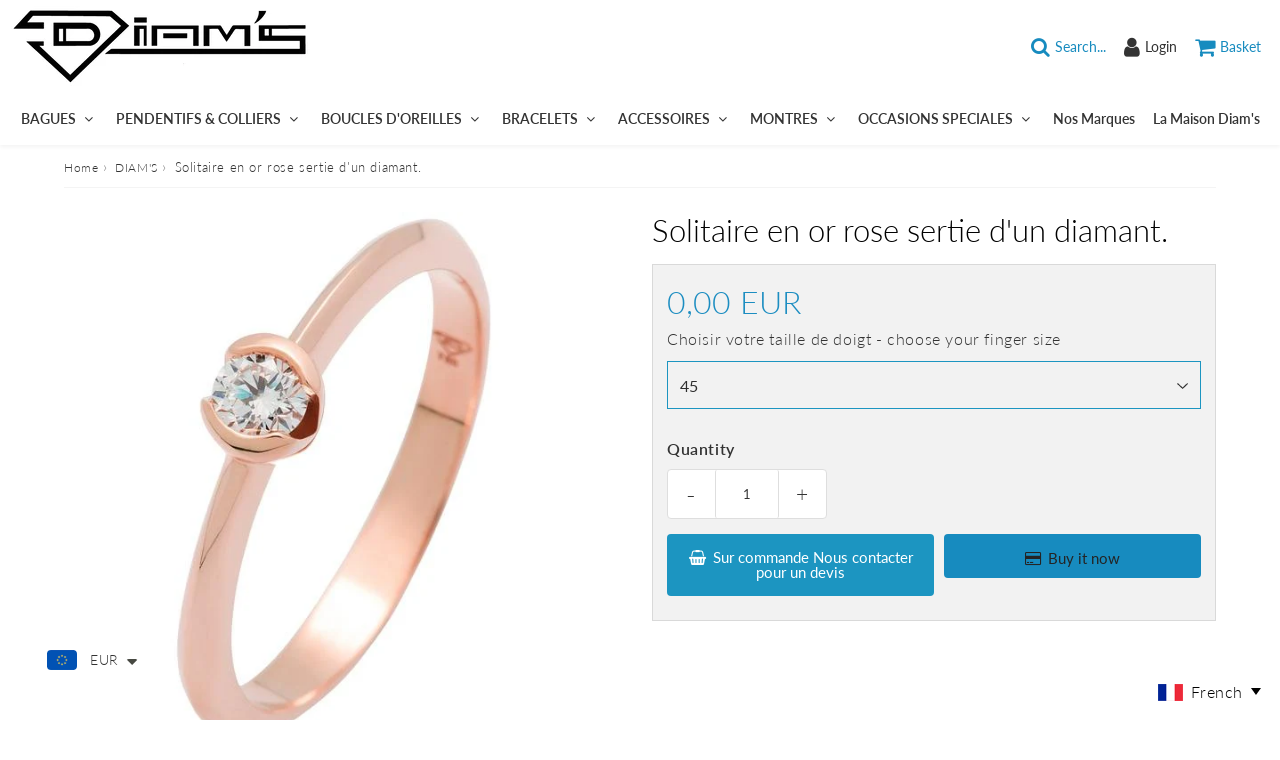

--- FILE ---
content_type: text/html; charset=utf-8
request_url: https://diams.nc/en/products/solitaires-or-rose-18-carats-diamant-diams-d0-27-ro
body_size: 27388
content:
<!doctype html>
<html class="no-touch no-js" lang="en">
<head>
  <!-- 
  Vous avez un code à mettre dans la balise Head ? Google, Facebook, codes d'applications...
  Mettez-les plutôt dans Paramètres du theme - Codes HTML et Scripts afin de les conserver à chaque mise à jour 
  -->
  <meta charset="utf-8">
  <meta http-equiv="X-UA-Compatible" content="IE=edge,chrome=1">
  <meta name="viewport" content="width=device-width, initial-scale=1.0, shrink-to-fit=no" />
  <meta name="theme-color" content="#ffffff"><link rel="shortcut icon" href="//diams.nc/cdn/shop/files/FAVICOM_32x32.jpg?v=1613560151" type="image/png" />
  <link rel="apple-touch-icon" href="//diams.nc/cdn/shop/files/FAVICOM_128x128.jpg?v=1613560151"><title>
    Solitaire en or rose sertie d&#39;un diamant. &ndash; DIAM&#39;S NC
  </title>       
  <meta name="description" content="Découvrez la bague solitaire de vos rêves, en or blanc, or jaune ou or rose 18 carats , Intemporelle et élégante , pour vos fiançailles Diams vous présente ses plus beaux Solitaires réalisable sur mesure et toujours avec un setissage de précision et des garanties">
<meta property="og:site_name" content="DIAM&#39;S NC">
<meta property="og:url" content="https://diams.nc/en/products/solitaires-or-rose-18-carats-diamant-diams-d0-27-ro">
<meta property="og:title" content="Solitaire en or rose sertie d&#39;un diamant.">
<meta property="og:type" content="product">


<meta property="og:description" content="Découvrez la bague solitaire de vos rêves, en or blanc, or jaune ou or rose 18 carats , Intemporelle et élégante , pour vos fiançailles Diams vous présente ses plus beaux Solitaires réalisable sur mesure et toujours avec un setissage de précision et des garanties">

<meta property="og:price:amount" content="0,00">
  <meta property="og:price:currency" content="EUR"><meta property="og:image" content="http://diams.nc/cdn/shop/products/Solitaire-en-or-rose-sertie-dun-diamant_-Solitaires-DIAMS-D0_27-RO_1024x1024.jpg?v=1657919020">
<meta property="og:image:secure_url" content="https://diams.nc/cdn/shop/products/Solitaire-en-or-rose-sertie-dun-diamant_-Solitaires-DIAMS-D0_27-RO_1024x1024.jpg?v=1657919020">



  <meta name="twitter:card" content="summary_large_image">
  <meta name="twitter:image" content="https://diams.nc/cdn/shop/products/Solitaire-en-or-rose-sertie-dun-diamant_-Solitaires-DIAMS-D0_27-RO_1024x1024.jpg?v=1657919020">
  <meta name="twitter:image:width" content="480">
  <meta name="twitter:image:height" content="480">

<meta name="twitter:title" content="Solitaire en or rose sertie d&#39;un diamant.">


<meta property="twitter:description" content="Découvrez la bague solitaire de vos rêves, en or blanc, or jaune ou or rose 18 carats , Intemporelle et élégante , pour vos fiançailles Diams vous présente ses plus beaux Solitaires réalisable sur mesure et toujours avec un setissage de précision et des garanties">


<link rel="canonical" href="https://diams.nc/en/products/solitaires-or-rose-18-carats-diamant-diams-d0-27-ro"><script>window.performance && window.performance.mark && window.performance.mark('shopify.content_for_header.start');</script><meta id="shopify-digital-wallet" name="shopify-digital-wallet" content="/40102264984/digital_wallets/dialog">
<link rel="alternate" hreflang="x-default" href="https://diams.nc/products/solitaires-or-rose-18-carats-diamant-diams-d0-27-ro">
<link rel="alternate" hreflang="fr" href="https://diams.nc/products/solitaires-or-rose-18-carats-diamant-diams-d0-27-ro">
<link rel="alternate" hreflang="en" href="https://diams.nc/en/products/solitaires-or-rose-18-carats-diamant-diams-d0-27-ro">
<link rel="alternate" hreflang="fr-NC" href="https://diams.nc/fr-nc/products/solitaires-or-rose-18-carats-diamant-diams-d0-27-ro">
<link rel="alternate" type="application/json+oembed" href="https://diams.nc/en/products/solitaires-or-rose-18-carats-diamant-diams-d0-27-ro.oembed">
<script async="async" src="/checkouts/internal/preloads.js?locale=en-FR"></script>
<script id="shopify-features" type="application/json">{"accessToken":"a75846cb234262e6cdd5d561439724ad","betas":["rich-media-storefront-analytics"],"domain":"diams.nc","predictiveSearch":true,"shopId":40102264984,"locale":"en"}</script>
<script>var Shopify = Shopify || {};
Shopify.shop = "diams-nc.myshopify.com";
Shopify.locale = "en";
Shopify.currency = {"active":"EUR","rate":"1.0"};
Shopify.country = "FR";
Shopify.theme = {"name":"Speedfly-4-1-0-gainja","id":129770520772,"schema_name":"Speedfly Theme","schema_version":"4.0","theme_store_id":null,"role":"main"};
Shopify.theme.handle = "null";
Shopify.theme.style = {"id":null,"handle":null};
Shopify.cdnHost = "diams.nc/cdn";
Shopify.routes = Shopify.routes || {};
Shopify.routes.root = "/en/";</script>
<script type="module">!function(o){(o.Shopify=o.Shopify||{}).modules=!0}(window);</script>
<script>!function(o){function n(){var o=[];function n(){o.push(Array.prototype.slice.apply(arguments))}return n.q=o,n}var t=o.Shopify=o.Shopify||{};t.loadFeatures=n(),t.autoloadFeatures=n()}(window);</script>
<script id="shop-js-analytics" type="application/json">{"pageType":"product"}</script>
<script defer="defer" async type="module" src="//diams.nc/cdn/shopifycloud/shop-js/modules/v2/client.init-shop-cart-sync_BN7fPSNr.en.esm.js"></script>
<script defer="defer" async type="module" src="//diams.nc/cdn/shopifycloud/shop-js/modules/v2/chunk.common_Cbph3Kss.esm.js"></script>
<script defer="defer" async type="module" src="//diams.nc/cdn/shopifycloud/shop-js/modules/v2/chunk.modal_DKumMAJ1.esm.js"></script>
<script type="module">
  await import("//diams.nc/cdn/shopifycloud/shop-js/modules/v2/client.init-shop-cart-sync_BN7fPSNr.en.esm.js");
await import("//diams.nc/cdn/shopifycloud/shop-js/modules/v2/chunk.common_Cbph3Kss.esm.js");
await import("//diams.nc/cdn/shopifycloud/shop-js/modules/v2/chunk.modal_DKumMAJ1.esm.js");

  window.Shopify.SignInWithShop?.initShopCartSync?.({"fedCMEnabled":true,"windoidEnabled":true});

</script>
<script>(function() {
  var isLoaded = false;
  function asyncLoad() {
    if (isLoaded) return;
    isLoaded = true;
    var urls = ["\/\/d1liekpayvooaz.cloudfront.net\/apps\/customizery\/customizery.js?shop=diams-nc.myshopify.com","https:\/\/cdn.shopify.com\/s\/files\/1\/0449\/2568\/1820\/t\/4\/assets\/booster_currency.js?v=1624978055\u0026shop=diams-nc.myshopify.com","https:\/\/easy-language-translate.joboapps.com\/script\/2891\/jobo_language_948d5b2ae610d18409d403796e9d563b.js?shop=diams-nc.myshopify.com"];
    for (var i = 0; i < urls.length; i++) {
      var s = document.createElement('script');
      s.type = 'text/javascript';
      s.async = true;
      s.src = urls[i];
      var x = document.getElementsByTagName('script')[0];
      x.parentNode.insertBefore(s, x);
    }
  };
  if(window.attachEvent) {
    window.attachEvent('onload', asyncLoad);
  } else {
    window.addEventListener('load', asyncLoad, false);
  }
})();</script>
<script id="__st">var __st={"a":40102264984,"offset":39600,"reqid":"2c0155b5-3baa-49db-bca5-300877e66dcd-1769906576","pageurl":"diams.nc\/en\/products\/solitaires-or-rose-18-carats-diamant-diams-d0-27-ro","u":"7ce5aa517e65","p":"product","rtyp":"product","rid":6973239427268};</script>
<script>window.ShopifyPaypalV4VisibilityTracking = true;</script>
<script id="captcha-bootstrap">!function(){'use strict';const t='contact',e='account',n='new_comment',o=[[t,t],['blogs',n],['comments',n],[t,'customer']],c=[[e,'customer_login'],[e,'guest_login'],[e,'recover_customer_password'],[e,'create_customer']],r=t=>t.map((([t,e])=>`form[action*='/${t}']:not([data-nocaptcha='true']) input[name='form_type'][value='${e}']`)).join(','),a=t=>()=>t?[...document.querySelectorAll(t)].map((t=>t.form)):[];function s(){const t=[...o],e=r(t);return a(e)}const i='password',u='form_key',d=['recaptcha-v3-token','g-recaptcha-response','h-captcha-response',i],f=()=>{try{return window.sessionStorage}catch{return}},m='__shopify_v',_=t=>t.elements[u];function p(t,e,n=!1){try{const o=window.sessionStorage,c=JSON.parse(o.getItem(e)),{data:r}=function(t){const{data:e,action:n}=t;return t[m]||n?{data:e,action:n}:{data:t,action:n}}(c);for(const[e,n]of Object.entries(r))t.elements[e]&&(t.elements[e].value=n);n&&o.removeItem(e)}catch(o){console.error('form repopulation failed',{error:o})}}const l='form_type',E='cptcha';function T(t){t.dataset[E]=!0}const w=window,h=w.document,L='Shopify',v='ce_forms',y='captcha';let A=!1;((t,e)=>{const n=(g='f06e6c50-85a8-45c8-87d0-21a2b65856fe',I='https://cdn.shopify.com/shopifycloud/storefront-forms-hcaptcha/ce_storefront_forms_captcha_hcaptcha.v1.5.2.iife.js',D={infoText:'Protected by hCaptcha',privacyText:'Privacy',termsText:'Terms'},(t,e,n)=>{const o=w[L][v],c=o.bindForm;if(c)return c(t,g,e,D).then(n);var r;o.q.push([[t,g,e,D],n]),r=I,A||(h.body.append(Object.assign(h.createElement('script'),{id:'captcha-provider',async:!0,src:r})),A=!0)});var g,I,D;w[L]=w[L]||{},w[L][v]=w[L][v]||{},w[L][v].q=[],w[L][y]=w[L][y]||{},w[L][y].protect=function(t,e){n(t,void 0,e),T(t)},Object.freeze(w[L][y]),function(t,e,n,w,h,L){const[v,y,A,g]=function(t,e,n){const i=e?o:[],u=t?c:[],d=[...i,...u],f=r(d),m=r(i),_=r(d.filter((([t,e])=>n.includes(e))));return[a(f),a(m),a(_),s()]}(w,h,L),I=t=>{const e=t.target;return e instanceof HTMLFormElement?e:e&&e.form},D=t=>v().includes(t);t.addEventListener('submit',(t=>{const e=I(t);if(!e)return;const n=D(e)&&!e.dataset.hcaptchaBound&&!e.dataset.recaptchaBound,o=_(e),c=g().includes(e)&&(!o||!o.value);(n||c)&&t.preventDefault(),c&&!n&&(function(t){try{if(!f())return;!function(t){const e=f();if(!e)return;const n=_(t);if(!n)return;const o=n.value;o&&e.removeItem(o)}(t);const e=Array.from(Array(32),(()=>Math.random().toString(36)[2])).join('');!function(t,e){_(t)||t.append(Object.assign(document.createElement('input'),{type:'hidden',name:u})),t.elements[u].value=e}(t,e),function(t,e){const n=f();if(!n)return;const o=[...t.querySelectorAll(`input[type='${i}']`)].map((({name:t})=>t)),c=[...d,...o],r={};for(const[a,s]of new FormData(t).entries())c.includes(a)||(r[a]=s);n.setItem(e,JSON.stringify({[m]:1,action:t.action,data:r}))}(t,e)}catch(e){console.error('failed to persist form',e)}}(e),e.submit())}));const S=(t,e)=>{t&&!t.dataset[E]&&(n(t,e.some((e=>e===t))),T(t))};for(const o of['focusin','change'])t.addEventListener(o,(t=>{const e=I(t);D(e)&&S(e,y())}));const B=e.get('form_key'),M=e.get(l),P=B&&M;t.addEventListener('DOMContentLoaded',(()=>{const t=y();if(P)for(const e of t)e.elements[l].value===M&&p(e,B);[...new Set([...A(),...v().filter((t=>'true'===t.dataset.shopifyCaptcha))])].forEach((e=>S(e,t)))}))}(h,new URLSearchParams(w.location.search),n,t,e,['guest_login'])})(!0,!0)}();</script>
<script integrity="sha256-4kQ18oKyAcykRKYeNunJcIwy7WH5gtpwJnB7kiuLZ1E=" data-source-attribution="shopify.loadfeatures" defer="defer" src="//diams.nc/cdn/shopifycloud/storefront/assets/storefront/load_feature-a0a9edcb.js" crossorigin="anonymous"></script>
<script data-source-attribution="shopify.dynamic_checkout.dynamic.init">var Shopify=Shopify||{};Shopify.PaymentButton=Shopify.PaymentButton||{isStorefrontPortableWallets:!0,init:function(){window.Shopify.PaymentButton.init=function(){};var t=document.createElement("script");t.src="https://diams.nc/cdn/shopifycloud/portable-wallets/latest/portable-wallets.en.js",t.type="module",document.head.appendChild(t)}};
</script>
<script data-source-attribution="shopify.dynamic_checkout.buyer_consent">
  function portableWalletsHideBuyerConsent(e){var t=document.getElementById("shopify-buyer-consent"),n=document.getElementById("shopify-subscription-policy-button");t&&n&&(t.classList.add("hidden"),t.setAttribute("aria-hidden","true"),n.removeEventListener("click",e))}function portableWalletsShowBuyerConsent(e){var t=document.getElementById("shopify-buyer-consent"),n=document.getElementById("shopify-subscription-policy-button");t&&n&&(t.classList.remove("hidden"),t.removeAttribute("aria-hidden"),n.addEventListener("click",e))}window.Shopify?.PaymentButton&&(window.Shopify.PaymentButton.hideBuyerConsent=portableWalletsHideBuyerConsent,window.Shopify.PaymentButton.showBuyerConsent=portableWalletsShowBuyerConsent);
</script>
<script>
  function portableWalletsCleanup(e){e&&e.src&&console.error("Failed to load portable wallets script "+e.src);var t=document.querySelectorAll("shopify-accelerated-checkout .shopify-payment-button__skeleton, shopify-accelerated-checkout-cart .wallet-cart-button__skeleton"),e=document.getElementById("shopify-buyer-consent");for(let e=0;e<t.length;e++)t[e].remove();e&&e.remove()}function portableWalletsNotLoadedAsModule(e){e instanceof ErrorEvent&&"string"==typeof e.message&&e.message.includes("import.meta")&&"string"==typeof e.filename&&e.filename.includes("portable-wallets")&&(window.removeEventListener("error",portableWalletsNotLoadedAsModule),window.Shopify.PaymentButton.failedToLoad=e,"loading"===document.readyState?document.addEventListener("DOMContentLoaded",window.Shopify.PaymentButton.init):window.Shopify.PaymentButton.init())}window.addEventListener("error",portableWalletsNotLoadedAsModule);
</script>

<script type="module" src="https://diams.nc/cdn/shopifycloud/portable-wallets/latest/portable-wallets.en.js" onError="portableWalletsCleanup(this)" crossorigin="anonymous"></script>
<script nomodule>
  document.addEventListener("DOMContentLoaded", portableWalletsCleanup);
</script>

<link id="shopify-accelerated-checkout-styles" rel="stylesheet" media="screen" href="https://diams.nc/cdn/shopifycloud/portable-wallets/latest/accelerated-checkout-backwards-compat.css" crossorigin="anonymous">
<style id="shopify-accelerated-checkout-cart">
        #shopify-buyer-consent {
  margin-top: 1em;
  display: inline-block;
  width: 100%;
}

#shopify-buyer-consent.hidden {
  display: none;
}

#shopify-subscription-policy-button {
  background: none;
  border: none;
  padding: 0;
  text-decoration: underline;
  font-size: inherit;
  cursor: pointer;
}

#shopify-subscription-policy-button::before {
  box-shadow: none;
}

      </style>

<script>window.performance && window.performance.mark && window.performance.mark('shopify.content_for_header.end');</script> 

  <!-- CSS - JS ================================================== -->     
  <link rel="preconnect" href="https://cdn.shopify.com" as="style" crossorigin>
  <link rel="preconnect" href="https://fonts.shopifycdn.com" crossorigin>  
  <link rel="preconnect" href="https://v.shopify.com" /> 
  <link rel="preconnect" href="https://cdn.shopifycloud.com" /> 
  <link rel="preconnect" href="https://monorail-edge.shopifysvc.com">  
  <link rel="preconnect" href="https://cdnjs.cloudflare.com">   

  








<style data-shopify>

@font-face {
  font-family: Lato;
  font-weight: 400;
  font-style: normal;
  font-display: swap;
  src: url("//diams.nc/cdn/fonts/lato/lato_n4.c3b93d431f0091c8be23185e15c9d1fee1e971c5.woff2") format("woff2"),
       url("//diams.nc/cdn/fonts/lato/lato_n4.d5c00c781efb195594fd2fd4ad04f7882949e327.woff") format("woff");
}

@font-face {
  font-family: Lato;
  font-weight: 400;
  font-style: normal;
  font-display: swap;
  src: url("//diams.nc/cdn/fonts/lato/lato_n4.c3b93d431f0091c8be23185e15c9d1fee1e971c5.woff2") format("woff2"),
       url("//diams.nc/cdn/fonts/lato/lato_n4.d5c00c781efb195594fd2fd4ad04f7882949e327.woff") format("woff");
}

@font-face {
  font-family: Lato;
  font-weight: 300;
  font-style: normal;
  font-display: swap;
  src: url("//diams.nc/cdn/fonts/lato/lato_n3.a7080ececf6191f1dd5b0cb021691ca9b855c876.woff2") format("woff2"),
       url("//diams.nc/cdn/fonts/lato/lato_n3.61e34b2ff7341f66543eb08e8c47eef9e1cde558.woff") format("woff");
}

@font-face {
  font-family: Lato;
  font-weight: 400;
  font-style: normal;
  font-display: swap;
  src: url("//diams.nc/cdn/fonts/lato/lato_n4.c3b93d431f0091c8be23185e15c9d1fee1e971c5.woff2") format("woff2"),
       url("//diams.nc/cdn/fonts/lato/lato_n4.d5c00c781efb195594fd2fd4ad04f7882949e327.woff") format("woff");
}

@font-face {
  font-family: Lato;
  font-weight: 600;
  font-style: normal;
  font-display: swap;
  src: url("//diams.nc/cdn/fonts/lato/lato_n6.38d0e3b23b74a60f769c51d1df73fac96c580d59.woff2") format("woff2"),
       url("//diams.nc/cdn/fonts/lato/lato_n6.3365366161bdcc36a3f97cfbb23954d8c4bf4079.woff") format("woff");
}


:root {

  /* Width variables */
  --page-width: 1200px;
  --section-spaced: 3rem; 
  --gutter: 2.4rem;
  --gutter-half: calc(var(--gutter) / 2);
  --gutter-quarter: calc(var(--gutter) / 4);

  /* FONT */

  /* Titles Font */
  --headerFontStack: Lato, sans-serif;
  --headerFontWeight: 300;

  /* Body Font */
  --bodyFontStack: Lato, sans-serif;
  --baseFontSize: 20px;
  --baseFontSizeMobile: 1.6rem;

  /* Navigation and Button Font */
  --accentFontStack: Lato, sans-serif;
  --accentFontWeight: 600;

  /* FONT SIZES */

  --h1FontSize: 3.1rem;
  --h2FontSize: 2.8rem;
  --h3FontSize: 21px;
  --h4FontSize: 19;
  --h5FontSize: 17;

  --h1FontSizeSm: 2.2rem;
  --h2FontSizeSm: 2rem;
  --h3FontSizeSm: 1.8rem;
  --h4FontSizeSm: 1.7rem;
  --h5FontSizeSm: 1.6rem;

  --btnAtcFontSize: 15px;
  --btnFontSize: 14px;
  --btnPadding: 1.6rem;
  --btnAtcPadding: 1.6rem;
  
  --btnFontWeight: 500;
  
  --navFontSize: 14px;

  --priceFontSize: 24px;
  --priceFontSizeSmall: 17px;
  
  /* COLORS */

  /* General colors */
  --colorBody: #ffffff;
  --colorTextBody: #333333;
  --colorTextTitle: #333333; 

  --colorSectionTitles: #000000;
  --colorSectionTitlesBg: ;
  --colorError: #1c95c1;
  --colorPrice: #1c8dc1;
  --colorPrice2: #606060;
  
  --colorPriceBg: #e65959;
  --colorPriceText: #333; 

  /* Button colors */
  
  --colorBtnPrimaryBg: #333;
  --colorBtnPrimaryText: #fff;
  --sizeBtnPrimaryBorder: 0px; 
  --colorBtnPrimaryBorder: #333;
  --colorBtnPrimaryBgHover: #222;
  --colorBtnPrimaryTextHover: #fff;
  --colorBtnPrimaryBorderHover: #333;

  --colorBtnSecondaryBg: #dcdcdc;
  --colorBtnSecondaryText: #666;  
  --sizeBtnSecondaryBorder: 0px;
  --colorBtnSecondaryBorder: #333;
  --colorBtnSecondaryBgHover: #dcdcdc;
  --colorBtnSecondaryTextHover: #333;  
  --colorBtnSecondaryBorderHover: #333;

  --colorBtnThirdBg: ;
  --colorBtnThirdText: #333;  
  --sizeBtnThirdBorder: 1px;
  --colorBtnThirdBorder: #333;

  --colorBtnThirdBgHover: #333;
  --colorBtnThirdTextHover: #FFF;  
  --colorBtnThirdBorderHover: #333;

  --colorBtnAtcText: #ffffff;
  --colorBtnAtcBg: #333;
  --colorBtnAtcTextHover: #fff;
  --colorBtnAtcBgHover: #178bbf;
  --sizeBtnAtcBorder: 0px; 
  --colorBtnAtcBorder: #333;
  --colorBtnBuyNowText: #242424;
  --colorBtnBuyNowBg: #178bbf;

  /* link colors */
  --colorLink: #333;

 /* Site Header */
  --headerBackground: #ffffff;
  --headerText: #000000;
  --headerButtonAndSearch: rgba(0,0,0,0);
  --headerSearchColor: #178bbf;
  --headerSearchBgColor: rgba(0,0,0,0);
  --headerActionCartColor: #178bbf;
  --headerActionCartBgColor: rgba(0,0,0,0);
  --headerAccountColor: #333;
  --headerAccountBgColor: rgba(0,0,0,0);
  --headerCartCount: #1c95c1;  
  --topheaderTextColor:#000000;
  --topheaderBgColor:#1c95c1;
  --sectionCollectionColorText:#fff;
  --sectionCollectionColorBg:rgba(51, 51, 51, 0.8);

  --sectionHeaderColorIcon1: rgba(0,0,0,0);
  --sectionHeaderColorIcon2: #020202;

  --searchAutoCompleteBg: #ffffff;
  --searchAutoCompleteBorder: #1c8dc1;
  --searchAutoCompleteColor: #1c8dc1;

  /* Product */

  --navProductsText: #acacac;
  --tabColor: #333333;
  --tabBgColor: #e0e0e0;
  --tabBorderColor: #3f3f3f;
  
  --variantLabel: #333;
  --swatchBtnColor: #2e2e2e;
  --swatchBtnBgColor: rgba(0,0,0,0);
  --swatchBtnBorderColor: #1c95c1;
  --swatchBtnColorHover: #121212;
  --swatchBtnBgColorHover: #ffffff;
  --swatchBtnBorderColorHover: #292929;
  --swatchBtnBorderWidth: 40;  
  --variant-box-shadow: 0 0 0px ;

  /* Cart */
  --headerCartColor: #1c1c1c;
  --headerCartBg: #ffffff;
  --headerCartBorder: #000000;

  /* Nav background */
  --colorNav: #ffffff;
  --colorNavText: #333;
  --colorNavTextHover: #1c95c1;
  --colorNavTextHover2: #1c95c1;
  --colorNav2: #ffffff;
  --colorNav2Text: #333;
  --colorMegamenu: #1c8dc1;

  /* Mobile Nav Bar */
  --mobileNavBarHeight: 50px;

  /* Product */
  --productStockBg: #ffe8e8;
  --productStockBgActive: #1c95c1;
  --productQtyColor: #333333;
  --productQtyBgColor: #ffffff;
  --colorBorder: #dedede;

  /* Slider */
  --slider_title_color: #333;
  --slider_bgtitle_color: rgba(0, 0, 0, 0);
  --slider_text_color: #333;
  --slider_bgtext_color: rgba(0, 0, 0, 0);
  --slider_btn_title_color: #333;
  --slider_btn_bgtitle_color: rgba(0, 0, 0, 0);
  --slider_btn_text_hover_title_color: #1c95c1;
  --slider_btn_bg_hover_title_color: rgba(0,0,0,0);
  --slider_btn_border_color: #FFF;
  --slider_btn_border_hover_color: #FFF;
  --slider_angle: #1c95c1;
  --slider_btn_scroll_color: #2e3438;
  --slider_btn_scroll_bg_color: rgba(255, 255, 255, 0.7);
  --slider_dots_color: #333;
  --slider_dots_color_hover: #333;

  /* Testimonial */
  --color-testimonial: #dedede;
  --color-testimonial-star: #333333;
  --color-testimonial-arrow-bg: ;
  --color-testimonial-arrow: #333333;

  /* FAQ */
  --colorFaqPanelTitle: #313131;
  --colorFaqPanelTitleBg: #ffffff;
  --colorFaqPanelText: #000000;
  --colorFaqPanelTextBg: #ffffff;
  --colorFaqPanelBorder: #DEDEDE;

  /* newsletter */
  --color-newsletter-form-field: #333333;
  --color-newsletter-form-field-bg: #DEDEDE;
  --color-newsletter-form-btn: #FFFFFF;
  --color-newsletter-form-btn-bg: #333333;

  /* newsletter popup */
  --newsletterPopupColor: #333;
  --newsletterPopupBgColor: #ffffff;
  --newsletterPopupClose: #fff;
  --newsletterPopupBgClose: #911b1b;

  /* sticky bar */
  --stickybarColor: #323232;
  --stickybarBgColor: #ffffff;
  --stickybarPositionTop: auto;
  --stickybarPositionBottom: auto;

  /* bundles */
  --bundleColor: #333333;
  --bundleBgColor: #e9e9e9;
  --bundleStarColor: #e8bc22;

  /* special offer */
  --specialOfferColor: #333;
  --specialOfferBgColor: #ffffff;
  --specialOfferColorActive: #333;
  --specialOfferBgColorActive: #fdd8b0;
  --specialOfferPrice: #1c95c1;
  --specialOfferBorderColor: #f0f0f0;
  --specialOfferChecked: #333;

  /* Site Footer */
  --colorFooterBg: #dfdfdf;
  --colorFooterTitle: #000000;
  --colorFooterText: #000000;
  --colorSvg:#1c95c1;
  --colorFooterBgBtn: #1c8dc1;
  --colorFooterBgBtnText: #ffffff;
  --colorFooterBgInput: #ffffff;
  --colorFooterBgInputText: #000000;
  --colorBackToTop1: #ffffff;
  --colorBackToTop2: rgba(28, 141, 193, 0.9);
  --colorFooterSocialLinks: #6a6464;


  /* Size chart */
  --sizeChartColor: #333;
  --sizeChartBg: #FFF;
  --sizeChartTitleColor: #fff;
  --sizeChartTitleBg: rgba(0,0,0,0);

  /* Helper colors */
  --disabledGrey: #f6f6f6;
  --disabledBorder: var(--disabledGrey);
  --errorRed: #dc0000;
  --errorRedBg: var(--errorRed);
  --successGreen: #0a942a;

  /* Radius */
  --radius: 2px;
  --btnBorderRadius:4px;

 /* Share buttons  */
  --shareButtonHeight: 22px;
  --shareButtonCleanHeight: 30px;
  --shareBorderColor: #ececec;

 /* Collections */
  --filterIconWidth: 12px;
  --innerFilterIconWidth: 6px;

  /* Placeholder colors */
  --color-blankstate: rgba(var(--colorTextBody), 0.35);
  --color-blankstate-border: rgba(var(--colorTextBody), 0.2);
  --color-blankstate-background: rgba(var(--colorTextBody), 0.1);
  --color-text-body-opacity1: rgba(51, 51, 51, 0.05);
  --color-text-body-opacity2: rgba(51, 51, 51, 0.1);
  --color-text-body-opacity3: rgba(51, 51, 51, 0.2);
  --color-text-body-opacity4: rgba(51, 51, 51, 0.3);

  /*  SPACINGS */

  /* Letter Spacing */
  --titleLetterSpacing: 0px;
  --navLetterSpacing: 0px;
  --btnLetterSpacing: 0px;  
  
}    

.color-scheme-1, .shopify-section .color-scheme-1 > div {
  background: #F0F0F0;
  color: #333333;
   --colorSectionTitles: #333333; 
}

.color-scheme-2, .shopify-section .color-scheme-2 > div {
  background: #4c96c1;
  color: #FFFFFF;
  --colorSectionTitles: #FFFFFF; 
}

.color-scheme-3, .shopify-section .color-scheme-3 > div  {
  background: #e0932f;
  color: #FFFFFF;
  --colorSectionTitles: #FFFFFF; 
}


.color-scheme-inverse, .shopify-section .color-scheme-inverse > div {
  color: #F0F0F0;
  background: #333333;
}
.color-scheme-inverse * {
  --colorSectionTitles: #F0F0F0; 
}
.color-scheme-1 .btn-inherit, .shopify-section .color-scheme-1 .btn-inherit { 
  --colorBtnPrimaryBorder: #333333;
}
.color-scheme-2 .btn-inherit, .shopify-section .color-scheme-2 .btn-inherit { 
  --colorBtnPrimaryBorder: #FFFFFF;
}
.color-scheme-3 .btn-inherit, .shopify-section .color-scheme-3 .btn-inherit { 
  --colorBtnPrimaryBorder: #FFFFFF;
}
.color-scheme-3 .btn-inherit, .shopify-section .color-scheme-4 .btn-inherit { 
  --colorBtnThirdBorder: ;
}
.color-scheme-inverse .btn-inherit, .shopify-section .color-scheme-inverse .btn-inherit {
  --colorBtnPrimaryBg: #fff;
  --colorBtnPrimaryText: #333;
  --colorBtnPrimaryBorder: #fff;
}

/*.shopify-section .color-scheme-1:not(.image-with-text-section), .shopify-section .color-scheme-2:not(.image-with-text-section), 
.shopify-section .color-scheme-3:not(.image-with-text-section), .shopify-section .color-scheme-inverse:not(.image-with-text-section) {
  padding:var(--section-spaced) 0;
}
*/

.shopify-section .color-scheme:not(.color-scheme-none) .color-scheme-inner {  
   padding:var(--gutter);
}
.shopify-section .color-scheme-1 .color-scheme-inner {
   background: rgba(51, 51, 51, 0.05);  
}
.shopify-section .color-scheme-2 .color-scheme-inner {
   background: rgba(255, 255, 255, 0.05);  
}
.shopify-section .color-scheme-3 .color-scheme-inner {
   background: rgba(255, 255, 255, 0.05);  
}
.shopify-section .color-scheme-inverse .color-scheme-inner {
   background: rgba(240, 240, 240, 0.05);  
}




</style>
 
  <link href="//diams.nc/cdn/shop/t/17/assets/font-awesome.min.css?v=129809462046264915921697433490" rel="stylesheet" type="text/css" media="all" />
  

  <style>
    .slideshow .slide:not(:first-child), .slick-slider .slick-slide:not(:first-child) { display: none; }
    .slideshow.slick-initialized .slide, .slick-slider.slick-initialized .slick-slide { display: block; }    
  </style>

  <link href="//diams.nc/cdn/shop/t/17/assets/theme.css?v=161663518969230706671724970849" rel="stylesheet" type="text/css" media="all" />    

  <script src="//diams.nc/cdn/shop/t/17/assets/vendor.js?v=45657245614652582571651561263" defer></script> 
  <script src="//diams.nc/cdn/shop/t/17/assets/jquery-3.6.0.min.js?v=115860211936397945481651561255"></script> 
  <script src="//diams.nc/cdn/shop/t/17/assets/theme.js?v=136793771655310185501730870288" defer></script>  
  
  

     
  
  <!-- Code script ================================================== -->
       
     


	


<!-- "snippets/weglot_hreftags.liquid" was not rendered, the associated app was uninstalled -->
<!-- "snippets/weglot_switcher.liquid" was not rendered, the associated app was uninstalled -->

<script src="https://cdn.shopify.com/extensions/a9a32278-85fd-435d-a2e4-15afbc801656/nova-multi-currency-converter-1/assets/nova-cur-app-embed.js" type="text/javascript" defer="defer"></script>
<link href="https://cdn.shopify.com/extensions/a9a32278-85fd-435d-a2e4-15afbc801656/nova-multi-currency-converter-1/assets/nova-cur.css" rel="stylesheet" type="text/css" media="all">
<link href="https://monorail-edge.shopifysvc.com" rel="dns-prefetch">
<script>(function(){if ("sendBeacon" in navigator && "performance" in window) {try {var session_token_from_headers = performance.getEntriesByType('navigation')[0].serverTiming.find(x => x.name == '_s').description;} catch {var session_token_from_headers = undefined;}var session_cookie_matches = document.cookie.match(/_shopify_s=([^;]*)/);var session_token_from_cookie = session_cookie_matches && session_cookie_matches.length === 2 ? session_cookie_matches[1] : "";var session_token = session_token_from_headers || session_token_from_cookie || "";function handle_abandonment_event(e) {var entries = performance.getEntries().filter(function(entry) {return /monorail-edge.shopifysvc.com/.test(entry.name);});if (!window.abandonment_tracked && entries.length === 0) {window.abandonment_tracked = true;var currentMs = Date.now();var navigation_start = performance.timing.navigationStart;var payload = {shop_id: 40102264984,url: window.location.href,navigation_start,duration: currentMs - navigation_start,session_token,page_type: "product"};window.navigator.sendBeacon("https://monorail-edge.shopifysvc.com/v1/produce", JSON.stringify({schema_id: "online_store_buyer_site_abandonment/1.1",payload: payload,metadata: {event_created_at_ms: currentMs,event_sent_at_ms: currentMs}}));}}window.addEventListener('pagehide', handle_abandonment_event);}}());</script>
<script id="web-pixels-manager-setup">(function e(e,d,r,n,o){if(void 0===o&&(o={}),!Boolean(null===(a=null===(i=window.Shopify)||void 0===i?void 0:i.analytics)||void 0===a?void 0:a.replayQueue)){var i,a;window.Shopify=window.Shopify||{};var t=window.Shopify;t.analytics=t.analytics||{};var s=t.analytics;s.replayQueue=[],s.publish=function(e,d,r){return s.replayQueue.push([e,d,r]),!0};try{self.performance.mark("wpm:start")}catch(e){}var l=function(){var e={modern:/Edge?\/(1{2}[4-9]|1[2-9]\d|[2-9]\d{2}|\d{4,})\.\d+(\.\d+|)|Firefox\/(1{2}[4-9]|1[2-9]\d|[2-9]\d{2}|\d{4,})\.\d+(\.\d+|)|Chrom(ium|e)\/(9{2}|\d{3,})\.\d+(\.\d+|)|(Maci|X1{2}).+ Version\/(15\.\d+|(1[6-9]|[2-9]\d|\d{3,})\.\d+)([,.]\d+|)( \(\w+\)|)( Mobile\/\w+|) Safari\/|Chrome.+OPR\/(9{2}|\d{3,})\.\d+\.\d+|(CPU[ +]OS|iPhone[ +]OS|CPU[ +]iPhone|CPU IPhone OS|CPU iPad OS)[ +]+(15[._]\d+|(1[6-9]|[2-9]\d|\d{3,})[._]\d+)([._]\d+|)|Android:?[ /-](13[3-9]|1[4-9]\d|[2-9]\d{2}|\d{4,})(\.\d+|)(\.\d+|)|Android.+Firefox\/(13[5-9]|1[4-9]\d|[2-9]\d{2}|\d{4,})\.\d+(\.\d+|)|Android.+Chrom(ium|e)\/(13[3-9]|1[4-9]\d|[2-9]\d{2}|\d{4,})\.\d+(\.\d+|)|SamsungBrowser\/([2-9]\d|\d{3,})\.\d+/,legacy:/Edge?\/(1[6-9]|[2-9]\d|\d{3,})\.\d+(\.\d+|)|Firefox\/(5[4-9]|[6-9]\d|\d{3,})\.\d+(\.\d+|)|Chrom(ium|e)\/(5[1-9]|[6-9]\d|\d{3,})\.\d+(\.\d+|)([\d.]+$|.*Safari\/(?![\d.]+ Edge\/[\d.]+$))|(Maci|X1{2}).+ Version\/(10\.\d+|(1[1-9]|[2-9]\d|\d{3,})\.\d+)([,.]\d+|)( \(\w+\)|)( Mobile\/\w+|) Safari\/|Chrome.+OPR\/(3[89]|[4-9]\d|\d{3,})\.\d+\.\d+|(CPU[ +]OS|iPhone[ +]OS|CPU[ +]iPhone|CPU IPhone OS|CPU iPad OS)[ +]+(10[._]\d+|(1[1-9]|[2-9]\d|\d{3,})[._]\d+)([._]\d+|)|Android:?[ /-](13[3-9]|1[4-9]\d|[2-9]\d{2}|\d{4,})(\.\d+|)(\.\d+|)|Mobile Safari.+OPR\/([89]\d|\d{3,})\.\d+\.\d+|Android.+Firefox\/(13[5-9]|1[4-9]\d|[2-9]\d{2}|\d{4,})\.\d+(\.\d+|)|Android.+Chrom(ium|e)\/(13[3-9]|1[4-9]\d|[2-9]\d{2}|\d{4,})\.\d+(\.\d+|)|Android.+(UC? ?Browser|UCWEB|U3)[ /]?(15\.([5-9]|\d{2,})|(1[6-9]|[2-9]\d|\d{3,})\.\d+)\.\d+|SamsungBrowser\/(5\.\d+|([6-9]|\d{2,})\.\d+)|Android.+MQ{2}Browser\/(14(\.(9|\d{2,})|)|(1[5-9]|[2-9]\d|\d{3,})(\.\d+|))(\.\d+|)|K[Aa][Ii]OS\/(3\.\d+|([4-9]|\d{2,})\.\d+)(\.\d+|)/},d=e.modern,r=e.legacy,n=navigator.userAgent;return n.match(d)?"modern":n.match(r)?"legacy":"unknown"}(),u="modern"===l?"modern":"legacy",c=(null!=n?n:{modern:"",legacy:""})[u],f=function(e){return[e.baseUrl,"/wpm","/b",e.hashVersion,"modern"===e.buildTarget?"m":"l",".js"].join("")}({baseUrl:d,hashVersion:r,buildTarget:u}),m=function(e){var d=e.version,r=e.bundleTarget,n=e.surface,o=e.pageUrl,i=e.monorailEndpoint;return{emit:function(e){var a=e.status,t=e.errorMsg,s=(new Date).getTime(),l=JSON.stringify({metadata:{event_sent_at_ms:s},events:[{schema_id:"web_pixels_manager_load/3.1",payload:{version:d,bundle_target:r,page_url:o,status:a,surface:n,error_msg:t},metadata:{event_created_at_ms:s}}]});if(!i)return console&&console.warn&&console.warn("[Web Pixels Manager] No Monorail endpoint provided, skipping logging."),!1;try{return self.navigator.sendBeacon.bind(self.navigator)(i,l)}catch(e){}var u=new XMLHttpRequest;try{return u.open("POST",i,!0),u.setRequestHeader("Content-Type","text/plain"),u.send(l),!0}catch(e){return console&&console.warn&&console.warn("[Web Pixels Manager] Got an unhandled error while logging to Monorail."),!1}}}}({version:r,bundleTarget:l,surface:e.surface,pageUrl:self.location.href,monorailEndpoint:e.monorailEndpoint});try{o.browserTarget=l,function(e){var d=e.src,r=e.async,n=void 0===r||r,o=e.onload,i=e.onerror,a=e.sri,t=e.scriptDataAttributes,s=void 0===t?{}:t,l=document.createElement("script"),u=document.querySelector("head"),c=document.querySelector("body");if(l.async=n,l.src=d,a&&(l.integrity=a,l.crossOrigin="anonymous"),s)for(var f in s)if(Object.prototype.hasOwnProperty.call(s,f))try{l.dataset[f]=s[f]}catch(e){}if(o&&l.addEventListener("load",o),i&&l.addEventListener("error",i),u)u.appendChild(l);else{if(!c)throw new Error("Did not find a head or body element to append the script");c.appendChild(l)}}({src:f,async:!0,onload:function(){if(!function(){var e,d;return Boolean(null===(d=null===(e=window.Shopify)||void 0===e?void 0:e.analytics)||void 0===d?void 0:d.initialized)}()){var d=window.webPixelsManager.init(e)||void 0;if(d){var r=window.Shopify.analytics;r.replayQueue.forEach((function(e){var r=e[0],n=e[1],o=e[2];d.publishCustomEvent(r,n,o)})),r.replayQueue=[],r.publish=d.publishCustomEvent,r.visitor=d.visitor,r.initialized=!0}}},onerror:function(){return m.emit({status:"failed",errorMsg:"".concat(f," has failed to load")})},sri:function(e){var d=/^sha384-[A-Za-z0-9+/=]+$/;return"string"==typeof e&&d.test(e)}(c)?c:"",scriptDataAttributes:o}),m.emit({status:"loading"})}catch(e){m.emit({status:"failed",errorMsg:(null==e?void 0:e.message)||"Unknown error"})}}})({shopId: 40102264984,storefrontBaseUrl: "https://diams.nc",extensionsBaseUrl: "https://extensions.shopifycdn.com/cdn/shopifycloud/web-pixels-manager",monorailEndpoint: "https://monorail-edge.shopifysvc.com/unstable/produce_batch",surface: "storefront-renderer",enabledBetaFlags: ["2dca8a86"],webPixelsConfigList: [{"id":"273645764","configuration":"{\"pixel_id\":\"956932244811617\",\"pixel_type\":\"facebook_pixel\",\"metaapp_system_user_token\":\"-\"}","eventPayloadVersion":"v1","runtimeContext":"OPEN","scriptVersion":"ca16bc87fe92b6042fbaa3acc2fbdaa6","type":"APP","apiClientId":2329312,"privacyPurposes":["ANALYTICS","MARKETING","SALE_OF_DATA"],"dataSharingAdjustments":{"protectedCustomerApprovalScopes":["read_customer_address","read_customer_email","read_customer_name","read_customer_personal_data","read_customer_phone"]}},{"id":"67731652","eventPayloadVersion":"v1","runtimeContext":"LAX","scriptVersion":"1","type":"CUSTOM","privacyPurposes":["MARKETING"],"name":"Meta pixel (migrated)"},{"id":"shopify-app-pixel","configuration":"{}","eventPayloadVersion":"v1","runtimeContext":"STRICT","scriptVersion":"0450","apiClientId":"shopify-pixel","type":"APP","privacyPurposes":["ANALYTICS","MARKETING"]},{"id":"shopify-custom-pixel","eventPayloadVersion":"v1","runtimeContext":"LAX","scriptVersion":"0450","apiClientId":"shopify-pixel","type":"CUSTOM","privacyPurposes":["ANALYTICS","MARKETING"]}],isMerchantRequest: false,initData: {"shop":{"name":"DIAM'S NC","paymentSettings":{"currencyCode":"EUR"},"myshopifyDomain":"diams-nc.myshopify.com","countryCode":"NC","storefrontUrl":"https:\/\/diams.nc\/en"},"customer":null,"cart":null,"checkout":null,"productVariants":[{"price":{"amount":0.0,"currencyCode":"EUR"},"product":{"title":"Solitaire en or rose sertie d'un diamant.","vendor":"DIAM'S","id":"6973239427268","untranslatedTitle":"Solitaire en or rose sertie d'un diamant.","url":"\/en\/products\/solitaires-or-rose-18-carats-diamant-diams-d0-27-ro","type":"Solitaires"},"id":"40931033645252","image":{"src":"\/\/diams.nc\/cdn\/shop\/products\/Solitaire-en-or-rose-sertie-dun-diamant_-Solitaires-DIAMS-D0_27-RO.jpg?v=1657919020"},"sku":"D0.27-RO","title":"Default Title","untranslatedTitle":"Default Title"}],"purchasingCompany":null},},"https://diams.nc/cdn","1d2a099fw23dfb22ep557258f5m7a2edbae",{"modern":"","legacy":""},{"shopId":"40102264984","storefrontBaseUrl":"https:\/\/diams.nc","extensionBaseUrl":"https:\/\/extensions.shopifycdn.com\/cdn\/shopifycloud\/web-pixels-manager","surface":"storefront-renderer","enabledBetaFlags":"[\"2dca8a86\"]","isMerchantRequest":"false","hashVersion":"1d2a099fw23dfb22ep557258f5m7a2edbae","publish":"custom","events":"[[\"page_viewed\",{}],[\"product_viewed\",{\"productVariant\":{\"price\":{\"amount\":0.0,\"currencyCode\":\"EUR\"},\"product\":{\"title\":\"Solitaire en or rose sertie d'un diamant.\",\"vendor\":\"DIAM'S\",\"id\":\"6973239427268\",\"untranslatedTitle\":\"Solitaire en or rose sertie d'un diamant.\",\"url\":\"\/en\/products\/solitaires-or-rose-18-carats-diamant-diams-d0-27-ro\",\"type\":\"Solitaires\"},\"id\":\"40931033645252\",\"image\":{\"src\":\"\/\/diams.nc\/cdn\/shop\/products\/Solitaire-en-or-rose-sertie-dun-diamant_-Solitaires-DIAMS-D0_27-RO.jpg?v=1657919020\"},\"sku\":\"D0.27-RO\",\"title\":\"Default Title\",\"untranslatedTitle\":\"Default Title\"}}]]"});</script><script>
  window.ShopifyAnalytics = window.ShopifyAnalytics || {};
  window.ShopifyAnalytics.meta = window.ShopifyAnalytics.meta || {};
  window.ShopifyAnalytics.meta.currency = 'EUR';
  var meta = {"product":{"id":6973239427268,"gid":"gid:\/\/shopify\/Product\/6973239427268","vendor":"DIAM'S","type":"Solitaires","handle":"solitaires-or-rose-18-carats-diamant-diams-d0-27-ro","variants":[{"id":40931033645252,"price":0,"name":"Solitaire en or rose sertie d'un diamant.","public_title":null,"sku":"D0.27-RO"}],"remote":false},"page":{"pageType":"product","resourceType":"product","resourceId":6973239427268,"requestId":"2c0155b5-3baa-49db-bca5-300877e66dcd-1769906576"}};
  for (var attr in meta) {
    window.ShopifyAnalytics.meta[attr] = meta[attr];
  }
</script>
<script class="analytics">
  (function () {
    var customDocumentWrite = function(content) {
      var jquery = null;

      if (window.jQuery) {
        jquery = window.jQuery;
      } else if (window.Checkout && window.Checkout.$) {
        jquery = window.Checkout.$;
      }

      if (jquery) {
        jquery('body').append(content);
      }
    };

    var hasLoggedConversion = function(token) {
      if (token) {
        return document.cookie.indexOf('loggedConversion=' + token) !== -1;
      }
      return false;
    }

    var setCookieIfConversion = function(token) {
      if (token) {
        var twoMonthsFromNow = new Date(Date.now());
        twoMonthsFromNow.setMonth(twoMonthsFromNow.getMonth() + 2);

        document.cookie = 'loggedConversion=' + token + '; expires=' + twoMonthsFromNow;
      }
    }

    var trekkie = window.ShopifyAnalytics.lib = window.trekkie = window.trekkie || [];
    if (trekkie.integrations) {
      return;
    }
    trekkie.methods = [
      'identify',
      'page',
      'ready',
      'track',
      'trackForm',
      'trackLink'
    ];
    trekkie.factory = function(method) {
      return function() {
        var args = Array.prototype.slice.call(arguments);
        args.unshift(method);
        trekkie.push(args);
        return trekkie;
      };
    };
    for (var i = 0; i < trekkie.methods.length; i++) {
      var key = trekkie.methods[i];
      trekkie[key] = trekkie.factory(key);
    }
    trekkie.load = function(config) {
      trekkie.config = config || {};
      trekkie.config.initialDocumentCookie = document.cookie;
      var first = document.getElementsByTagName('script')[0];
      var script = document.createElement('script');
      script.type = 'text/javascript';
      script.onerror = function(e) {
        var scriptFallback = document.createElement('script');
        scriptFallback.type = 'text/javascript';
        scriptFallback.onerror = function(error) {
                var Monorail = {
      produce: function produce(monorailDomain, schemaId, payload) {
        var currentMs = new Date().getTime();
        var event = {
          schema_id: schemaId,
          payload: payload,
          metadata: {
            event_created_at_ms: currentMs,
            event_sent_at_ms: currentMs
          }
        };
        return Monorail.sendRequest("https://" + monorailDomain + "/v1/produce", JSON.stringify(event));
      },
      sendRequest: function sendRequest(endpointUrl, payload) {
        // Try the sendBeacon API
        if (window && window.navigator && typeof window.navigator.sendBeacon === 'function' && typeof window.Blob === 'function' && !Monorail.isIos12()) {
          var blobData = new window.Blob([payload], {
            type: 'text/plain'
          });

          if (window.navigator.sendBeacon(endpointUrl, blobData)) {
            return true;
          } // sendBeacon was not successful

        } // XHR beacon

        var xhr = new XMLHttpRequest();

        try {
          xhr.open('POST', endpointUrl);
          xhr.setRequestHeader('Content-Type', 'text/plain');
          xhr.send(payload);
        } catch (e) {
          console.log(e);
        }

        return false;
      },
      isIos12: function isIos12() {
        return window.navigator.userAgent.lastIndexOf('iPhone; CPU iPhone OS 12_') !== -1 || window.navigator.userAgent.lastIndexOf('iPad; CPU OS 12_') !== -1;
      }
    };
    Monorail.produce('monorail-edge.shopifysvc.com',
      'trekkie_storefront_load_errors/1.1',
      {shop_id: 40102264984,
      theme_id: 129770520772,
      app_name: "storefront",
      context_url: window.location.href,
      source_url: "//diams.nc/cdn/s/trekkie.storefront.c59ea00e0474b293ae6629561379568a2d7c4bba.min.js"});

        };
        scriptFallback.async = true;
        scriptFallback.src = '//diams.nc/cdn/s/trekkie.storefront.c59ea00e0474b293ae6629561379568a2d7c4bba.min.js';
        first.parentNode.insertBefore(scriptFallback, first);
      };
      script.async = true;
      script.src = '//diams.nc/cdn/s/trekkie.storefront.c59ea00e0474b293ae6629561379568a2d7c4bba.min.js';
      first.parentNode.insertBefore(script, first);
    };
    trekkie.load(
      {"Trekkie":{"appName":"storefront","development":false,"defaultAttributes":{"shopId":40102264984,"isMerchantRequest":null,"themeId":129770520772,"themeCityHash":"3370113220991706204","contentLanguage":"en","currency":"EUR","eventMetadataId":"f82367cd-33a4-49d7-ba26-20a5f2c11fb3"},"isServerSideCookieWritingEnabled":true,"monorailRegion":"shop_domain","enabledBetaFlags":["65f19447","b5387b81"]},"Session Attribution":{},"S2S":{"facebookCapiEnabled":true,"source":"trekkie-storefront-renderer","apiClientId":580111}}
    );

    var loaded = false;
    trekkie.ready(function() {
      if (loaded) return;
      loaded = true;

      window.ShopifyAnalytics.lib = window.trekkie;

      var originalDocumentWrite = document.write;
      document.write = customDocumentWrite;
      try { window.ShopifyAnalytics.merchantGoogleAnalytics.call(this); } catch(error) {};
      document.write = originalDocumentWrite;

      window.ShopifyAnalytics.lib.page(null,{"pageType":"product","resourceType":"product","resourceId":6973239427268,"requestId":"2c0155b5-3baa-49db-bca5-300877e66dcd-1769906576","shopifyEmitted":true});

      var match = window.location.pathname.match(/checkouts\/(.+)\/(thank_you|post_purchase)/)
      var token = match? match[1]: undefined;
      if (!hasLoggedConversion(token)) {
        setCookieIfConversion(token);
        window.ShopifyAnalytics.lib.track("Viewed Product",{"currency":"EUR","variantId":40931033645252,"productId":6973239427268,"productGid":"gid:\/\/shopify\/Product\/6973239427268","name":"Solitaire en or rose sertie d'un diamant.","price":"0.00","sku":"D0.27-RO","brand":"DIAM'S","variant":null,"category":"Solitaires","nonInteraction":true,"remote":false},undefined,undefined,{"shopifyEmitted":true});
      window.ShopifyAnalytics.lib.track("monorail:\/\/trekkie_storefront_viewed_product\/1.1",{"currency":"EUR","variantId":40931033645252,"productId":6973239427268,"productGid":"gid:\/\/shopify\/Product\/6973239427268","name":"Solitaire en or rose sertie d'un diamant.","price":"0.00","sku":"D0.27-RO","brand":"DIAM'S","variant":null,"category":"Solitaires","nonInteraction":true,"remote":false,"referer":"https:\/\/diams.nc\/en\/products\/solitaires-or-rose-18-carats-diamant-diams-d0-27-ro"});
      }
    });


        var eventsListenerScript = document.createElement('script');
        eventsListenerScript.async = true;
        eventsListenerScript.src = "//diams.nc/cdn/shopifycloud/storefront/assets/shop_events_listener-3da45d37.js";
        document.getElementsByTagName('head')[0].appendChild(eventsListenerScript);

})();</script>
<script
  defer
  src="https://diams.nc/cdn/shopifycloud/perf-kit/shopify-perf-kit-3.1.0.min.js"
  data-application="storefront-renderer"
  data-shop-id="40102264984"
  data-render-region="gcp-us-central1"
  data-page-type="product"
  data-theme-instance-id="129770520772"
  data-theme-name="Speedfly Theme"
  data-theme-version="4.0"
  data-monorail-region="shop_domain"
  data-resource-timing-sampling-rate="10"
  data-shs="true"
  data-shs-beacon="true"
  data-shs-export-with-fetch="true"
  data-shs-logs-sample-rate="1"
  data-shs-beacon-endpoint="https://diams.nc/api/collect"
></script>
</head>

<body   id="solitaire-en-or-rose-sertie-d-39-un-diamant" 
  class="template-product">
    
  <div id="shopify-section-header" class="shopify-section header-section">
<div class="section-id-header cont-header noborder-false header-fixed-true header1  header-transparent-false">
  
  
  <div class="header-wrapper">
  
    
    
    
    
   
    
    <header class="site-header cont-header spacing-2" role="banner" data-section-id="header" data-section-type="header-section">
      
      <div class="header-grid header-grid__logo hide-mobile">        
        
          <div class="h1 header-logo" itemscope itemtype="http://schema.org/Organization">
            
           
            
              
              <a class="logo-link" href="/">
                <img src="//diams.nc/cdn/shop/files/Logo_Diams_Noir_pour_shopify_fe75df55-9150-4190-b673-402b4b09f978_300x.jpg?v=1627424021"
                  loading="lazy"
                  srcset="//diams.nc/cdn/shop/files/Logo_Diams_Noir_pour_shopify_fe75df55-9150-4190-b673-402b4b09f978_300x.jpg?v=1627424021 1x, //diams.nc/cdn/shop/files/Logo_Diams_Noir_pour_shopify_fe75df55-9150-4190-b673-402b4b09f978_300x@2x.jpg?v=1627424021 2x"
                  width= "300"
                  height= "81" 
                  style="max-width:300px"
                  class="logo-header"                                        
                  alt="DIAM&#39;S NC"
                  >                
                
              </a>
            
            

          </div>
        

      </div>

      <div class="header-grid header-grid__info hide-mobile">
        
        
        

      </div>

      <div class="header-grid header-grid__links hide-mobile">      

                
        <a href="#" onclick="openSearch()" aria-label="Search" class="header-cart-btn header-action-search mobileNavBar-link openBtn">
          <i class="fa fa-search" aria-hidden="true"></i>
           Search... 
        </a>
         

        
        <span class="site-header--meta-links medium-down--hide boxconnexion-show-true">

          <a href="/account" aria-label="Account" class="header-cart-btn header-action-account customer-login">
            <i class="fa fa-user" aria-hidden="true"></i>
            
            
            Login 
            
            

          </a>
        </span>
        

        <a href="/cart" aria-label="Cart" class=" header-cart-btn  cart-toggle  header-action-cart">

          <i class="fa fa-shopping-cart" aria-hidden="true"></i>
          Basket 
          <span class="cart-count cart-badge--desktop hidden-count">0</span>
        </a>

      </div>
      </div>
    </header>
  
  <nav class="nav-bar" role="navigation">
    <div  style="padding:0 1.6rem" >   
      

<ul class="site-nav nav-position-2" id="accessibleNav"> 
 <li class="transcy-switcher-manual transcy-mobile hidden mobile-nav__item"></li>
  
   
   
    
  
  <li data-dropdown-rel="bagues" class="site-nav-first-level site-nav--has-dropdown  site-nav-bagues site-nav-icon-0" aria-haspopup="true">
    
    <a href="/en/collections/bagues">BAGUES</a>
    <span class="collapsible level1">
     <i class="fa fa-angle-down" aria-hidden="true"></i>
    </span>
    

	<ul class="site-nav--dropdown ">
      
      
      <li >
        <a href="/en/collections/solitaires">Solitaires</a>
      </li>
      
      
      
      <li >
        <a href="/en/collections/solitaires-accompagnes-1">Solitaires accompagnés</a>
      </li>
      
      
      
      <li >
        <a href="/en/collections/alliances-diamants">Alliances diamants</a>
      </li>
      
      
      
      <li >
        <a href="/en/collections/alliance-or-et-argent">Alliances or et argent</a>
      </li>
      
      
      
      <li >
        <a href="/en/collections/alliances-pierres-precieuses-1">Alliances pierres précieuses</a>
      </li>
      
      
      
      <li >
        <a href="/en/collections/bague">Bagues diamants</a>
      </li>
      
      
      
      <li >
        <a href="/en/collections/bagues-pierres-precieuses">Bagues pierres précieuses</a>
      </li>
      
      
      
      <li >
        <a href="/en/collections/bagues-or-et-argent">Bagues or et argent</a>
      </li>
      
      
      
      <li >
        <a href="/en/collections/bagues-perle">Bagues perles</a>
      </li>
      
      
      
      <li >
        <a href="/en/collections/bagues-perle-et-diamant">Bagues perles et diamants</a>
      </li>
      
      
      
      <li >
        <a href="/en/collections/bagues-de-pied">Bagues de pied</a>
      </li>
      
      
      
      <li >
        <a href="/en/collections/bagues-les-georgettes">Bagues Les Georgettes</a>
      </li>
      
      
      
      <li >
        <a href="/en/collections/bagues-tiki">Bagues tiki</a>
      </li>
      
      
      
      <li >
        <a href="/en/collections/chevalieres">Chevalières</a>
      </li>
      
      
    </ul>
   
    
  </li>
  
  
   
   
    
  
  <li data-dropdown-rel="pendentifs-colliers" class="site-nav-first-level site-nav--has-dropdown  site-nav-pendentifs-colliers site-nav-icon-0" aria-haspopup="true">
    
    <a href="/en/collections/pendentifs-colliers">PENDENTIFS & COLLIERS</a>
    <span class="collapsible level1">
     <i class="fa fa-angle-down" aria-hidden="true"></i>
    </span>
    

	<ul class="site-nav--dropdown ">
      
      
      <li >
        <a href="/en/collections/pendentifs-colliers-diamants">Pendentifs & Colliers diamants</a>
      </li>
      
      
      
      <li >
        <a href="/en/collections/pendentifs-colliers-pierres-precieuses">Pendentifs & Colliers pierres précieuses</a>
      </li>
      
      
      
      <li >
        <a href="/en/collections/pendentifs-colliers-or-et-argent">Pendentifs & Colliers or et argent</a>
      </li>
      
      
      
      <li >
        <a href="/en/collections/pendentifs-colliers-perle">Pendentifs & Colliers perles</a>
      </li>
      
      
      
      <li >
        <a href="/en/collections/pendentifs-colliers-perle-et-diamants">Pendentifs & Colliers perles et diamants</a>
      </li>
      
      
      
      <li >
        <a href="/en/collections/chaines-or-et-argent">Chaines or et argent</a>
      </li>
      
      
      
      <li >
        <a href="/en/collections/pendentif-animaux">Pendentifs animaux</a>
      </li>
      
      
      
      <li >
        <a href="/en/collections/pendentifs-origami">Pendentifs origamis</a>
      </li>
      
      
      
      <li >
        <a href="/en/collections/pendentifs-religieux-2">Pendentifs religieux</a>
      </li>
      
      
      
      <li >
        <a href="/en/collections/pendentifs-carte-du-caillou-et-des-iles">Pendentifs carte du caillou et des îles</a>
      </li>
      
      
      
      <li >
        <a href="/en/collections/pendentifs-tiki">Pendentifs tiki</a>
      </li>
      
      
      
      <li >
        <a href="/en/collections/pendentifs-les-georgettes">Pendentifs Les Georgettes</a>
      </li>
      
      
      
      <li >
        <a href="/en/collections/pendentifs-fleche-faitia-re">Pendentifs flèche faitière</a>
      </li>
      
      
    </ul>
   
    
  </li>
  
  
   
   
    
  
  <li data-dropdown-rel="boucles-doreilles" class="site-nav-first-level site-nav--has-dropdown  site-nav-boucles-doreilles site-nav-icon-0" aria-haspopup="true">
    
    <a href="/en/collections/boucles-doreilles">BOUCLES D'OREILLES</a>
    <span class="collapsible level1">
     <i class="fa fa-angle-down" aria-hidden="true"></i>
    </span>
    

	<ul class="site-nav--dropdown ">
      
      
      <li >
        <a href="/en/collections/boucles-doreilles-diamants">Boucles d'oreilles diamants</a>
      </li>
      
      
      
      <li >
        <a href="/en/collections/boucles-doreilles-pierres-precieuses">Boucles d'oreilles pierres précieuses</a>
      </li>
      
      
      
      <li >
        <a href="/en/collections/boucles-doreilles-or-et-argent">Boucles d'oreilles or et argent</a>
      </li>
      
      
      
      <li >
        <a href="/en/collections/boucles-doreilles-perle">Boucles d'oreilles perles</a>
      </li>
      
      
      
      <li >
        <a href="/en/collections/boucles-doreilles-perle-et-diamants">Boucles d'oreilles perles et diamants</a>
      </li>
      
      
      
      <li >
        <a href="/en/collections/boucles-doreilles-tiki">Boucles d'oreilles tiki</a>
      </li>
      
      
    </ul>
   
    
  </li>
  
  
   
   
    
  
  <li data-dropdown-rel="bracelets" class="site-nav-first-level site-nav--has-dropdown  site-nav-bracelets site-nav-icon-0" aria-haspopup="true">
    
    <a href="/en/collections/bracelets-2">BRACELETS</a>
    <span class="collapsible level1">
     <i class="fa fa-angle-down" aria-hidden="true"></i>
    </span>
    

	<ul class="site-nav--dropdown ">
      
      
      <li >
        <a href="/en/collections/bracelets-diamants">Bracelets diamants</a>
      </li>
      
      
      
      <li >
        <a href="/en/collections/bracelets-pierres-precieuses-2">Bracelets pierres précieuses</a>
      </li>
      
      
      
      <li >
        <a href="/en/collections/bracelets-or-et-argent">Bracelets or et argent</a>
      </li>
      
      
      
      <li >
        <a href="/en/collections/bracelets-perle">Bracelets perles</a>
      </li>
      
      
      
      <li >
        <a href="/en/collections/bracelets-perle-et-diamants">Bracelets perles et diamants</a>
      </li>
      
      
      
      <li >
        <a href="/en/collections/bracelets-manchette">Bracelets manchettes</a>
      </li>
      
      
      
      <li >
        <a href="/en/collections/bracelets-gourmette-identitee-2">Bracelets gourmettes identité</a>
      </li>
      
      
      
      <li >
        <a href="/en/collections/bracelets-cable-et-acier">Bracelets câbles et acier</a>
      </li>
      
      
    </ul>
   
    
  </li>
  
  
   
   
    
  
  <li data-dropdown-rel="accessoires" class="site-nav-first-level site-nav--has-dropdown  site-nav-accessoires site-nav-icon-0" aria-haspopup="true">
    
    <a href="/en/collections/accessoires">ACCESSOIRES</a>
    <span class="collapsible level1">
     <i class="fa fa-angle-down" aria-hidden="true"></i>
    </span>
    

	<ul class="site-nav--dropdown ">
      
      
      <li >
        <a href="/en/collections/charms">Charms</a>
      </li>
      
      
      
      <li >
        <a href="/en/collections/piercing">Piercings</a>
      </li>
      
      
      
      <li >
        <a href="/en/collections/cuir">Cuirs</a>
      </li>
      
      
      
      <li >
        <a href="/en/collections/puces-de-nez">Puces de nez</a>
      </li>
      
      
    </ul>
   
    
  </li>
  
  
   
   
    
  
  <li data-dropdown-rel="montres" class="site-nav-first-level site-nav--has-dropdown  site-nav-montres site-nav-icon-0" aria-haspopup="true">
    
    <a href="/en/collections/montres">MONTRES</a>
    <span class="collapsible level1">
     <i class="fa fa-angle-down" aria-hidden="true"></i>
    </span>
    

	<ul class="site-nav--dropdown ">
      
      
      <li >
        <a href="/en/collections/montres-hommes">Montres Hommes</a>
      </li>
      
      
      
      <li >
        <a href="/en/collections/montres-femmes">Montres Femmes</a>
      </li>
      
      
      
      <li >
        <a href="/en/collections/montres-enfant">Montres Enfants</a>
      </li>
      
      
    </ul>
   
    
  </li>
  
  
   
   
    
  
  <li data-dropdown-rel="occasions-speciales" class="site-nav-first-level site-nav--has-dropdown  site-nav-occasions-speciales site-nav-icon-0" aria-haspopup="true">
    
    <a href="/en/collections/occasions-speciales">OCCASIONS SPECIALES</a>
    <span class="collapsible level1">
     <i class="fa fa-angle-down" aria-hidden="true"></i>
    </span>
    

	<ul class="site-nav--dropdown ">
      
      
      <li >
        <a href="/en/collections/fiancailles">Fiançailles</a>
      </li>
      
      
      
      <li >
        <a href="/en/collections/mariage">Mariage</a>
      </li>
      
      
    </ul>
   
    
  </li>
  
  
   
   
    
  
  <li data-dropdown-rel="nos-marques"  class="site-nav-first-level site-nav-nos-marques site-nav-icon-0">
    <a href="/en/pages/decouvrez-nos-marques">Nos Marques</a>
  </li>
  
  
   
   
    
  
  <li data-dropdown-rel="la-maison-diams"  class="site-nav-first-level site-nav-la-maison-diams site-nav-icon-0">
    <a href="/en/pages/la-maison-diams">La Maison Diam's</a>
  </li>
  
    
  
  
  <li class="customer-navlink large--hide"><a href="/en/account/login" id="customer_login_link">Sign in</a></li>
  <li class="customer-navlink large--hide"><a href="/en/account/register" id="customer_register_link">Create an Account</a></li>
  
  

  

  
</ul>


<script defer>  
  (function() {
    if (window.matchMedia("(min-width: 1024px)").matches) {  
      const collapsibles = document.querySelectorAll(".collapsible");
      for (let i = 0; i < collapsibles.length; i++) {  
        let href = collapsibles[i].previousElementSibling;
        // Detach
        let elem = collapsibles[i]; 
        elem.classList.add('in');
        let ref = elem.parentNode.removeChild(elem);
        // Attach         
        href.append(ref);           
      }
    }  
  })();
 
</script>




    </div>
  </nav>
  <div id="mobileNavBar">
  <div class="header-grid header-grid__nav">
    <button class="menu-toggle mobileNavBar-link">
      <span class="icon icon-hamburger"></span>
      <span class="menu-toggle-text">Menu</span>
      </button>    
  </div>
  <div class="header-grid header-grid__logo">
  
    
    
    <a  href="/" class="mobile-link-logo">      
      <img src="//diams.nc/cdn/shop/files/Logo_Diams_Noir_pour_shopify_fe75df55-9150-4190-b673-402b4b09f978_x80.jpg?v=1627424021"
           loading="lazy"   
           width="300"
           height="81"       
           alt="DIAM&#39;S NC"> 
    </a>
    
  </div>
  <div class="header-grid header-grid__links">    
            
    <a href="#" onclick="openSearch()" aria-label="Search" class="header-cart-btn header-action-search mobileNavBar-link openBtn">
      <i class="fa fa-search" aria-hidden="true"></i>
    </a>
     
    
    <a href="/cart" aria-label="cart" class="header-cart-btn header-action-cart cart-toggle mobileNavBar-link">
      <i class="fa fa-shopping-cart" aria-hidden="true"></i>
       <span class="cart-count hidden-count">0</span>
    </a> 
    
  </div>
</div>
</div>

  
  

</div> 



<script defer>
  document.addEventListener('DOMContentLoaded', function() {
    Shopify.onSticky(2);
  });
  const headerWrapper = document.querySelector('.cont-header');  
  document.onscroll = function() {      
    document.documentElement.scrollTop == 0 ? headerWrapper.classList.remove('header-scroll-on') : headerWrapper.classList.add('header-scroll-on');    
  }
</script>
 
<style>
  @media screen and (min-width: 750px) {
    .header-scroll-on .header-logo img {    
      max-width: 150px !important;
    }
  }
</style>

 

<script type="application/ld+json">
  {
    "@context": "http://schema.org",
    "@type": "Organization",
    "name": "DIAM\u0026#39;S NC",
    
      
      "logo": "https:\/\/diams.nc\/cdn\/shop\/files\/Logo_Diams_Noir_pour_shopify_fe75df55-9150-4190-b673-402b4b09f978_300x.jpg?v=1627424021",
    
    "sameAs": [
      "",
      "https:\/\/www.facebook.com\/diamsnc\/",
      "",
      "https:\/\/www.instagram.com\/diamsnoumea\/",
      "https:\/\/www.tiktok.com\/@bijouterie_diams?_t=8bKGsXLW7j\u0026_r=1",
      "",
      "",
      "https:\/\/www.youtube.com\/channel\/UCDrY8xhcYIZyp3W3oKSESqg\/featured",
      ""
    ],
    "url": "https:\/\/diams.nc"
  }
</script></div> 
  
  
  <div class="mega-menu-container">
    
    
    
    
    
  </div>      

  <main class="main-content" role="main">  
    <div class=" no-template-index  no-padding">   
      <div id="shopify-section-template--15537565696196__main" class="shopify-section product-section product-template-section">





<div id="section-id-template--15537565696196__main"
     data-page-count="0"
     class="section-id-template--15537565696196__main product-6973239427268 section-product-single wrapper " 
     data-section-id="template--15537565696196__main" 
     data-section-type="product-template" 
     data-zoom-toggle="zoom-in"
     data-related-enabled=""    
     data-title-height="" 
     data-title-height-sm="" 
     data-title-truncate="" 
     data-title-truncate-sm=""
     >

  
  <div class=" wrapper">








<nav class="breadcrumb" role="navigation" aria-label="breadcrumbs">
  <div class="breadcrumb-links">
  <a href="/" title="Back to the frontpage">Home</a>

  

    
    

    


    
    

    
    
    <span class="divider" aria-hidden="true">&rsaquo;</span>
    
    
    <a href="/collections/diams" title="">DIAM'S</a>
     
     
     
    
    

    
     
     
    
    

    
     
     
    
    

    
     
     
    
    

    
     
     
    
    
    
    
    
    
    <span class="divider" aria-hidden="true">&rsaquo;</span>
    <span class="breadcrumb--truncate">Solitaire en or rose sertie d'un diamant.</span>

  
  
</nav>


</div>
   
  
  
  <div class="wrapper1">       

    <div class="grid-content"><div class="grid-item small--one-whole large--two-quarters  grid-id-block-grid_open_1 " id="" >
<style> 
  
  /* BLOCKS */

  

  /* GENERIC */

  .block-block-grid_open_1 .article__content {
    text-align:;
  }
  @media screen and (min-width: 1024px) {
    .block-block-grid_open_1 .article__content {
      text-align:;
    }
  }
  .shopify-app-block {
    width:100%;
  }
  .block-block-grid_open_1 { flex:1 0 100%; }

  
  .block-block-grid_open_1 {
    color: ;
  }
  

   

  

  /* GRID */
  
  
    .grid-content .grid-item.grid-id-block-grid_open_1 {
      
      padding:;
      margin:;

      

      
    
        background-image:url(//diams.nc/cdn/shop/files/hp_banner_desk_libellule_1900x.jpg?v=1630388122); 
        background-repeat: no-repeat !important; 
        background-size:cover;
        background-position:center;
        
        
      
      
      
      
      background: linear-gradient(28deg, 
        #1c95c1 0% 0%, 
        #ffffff 7% 100%);
              
      box-shadow:0 0 px ;
      
      

    }
    @media screen and (min-width: 750px) {
      .grid-content .grid-item.grid-id-block-grid_open_1 {
        
        padding:;
        margin:;
      }
    }

    

  /* TITLE */

    

  /* SOCIAL PROOF */

  

  /* GENERIC */

  

   
  
  /* NAVIGATION PRODUITS */

   

  /* DESCRIPTION */  
  

  /* FORMS */
  
     

   

 

</style>
<div style="margin:0 auto;flex:1 0 100%;" >
          <div id="heroSlider--template--15537565696196__main" data-section-slider-id="template--15537565696196__main"  >
    
  <div class="text-center cont-photos slider-layout-0">

      <div class="slider slider-product " data-thumbnails-number="3" data-thumbnails-layout="0"> 
        
       
        
        
                
        
        
        <div class="product-photo-container frame" data-media="image" data-media-src="//diams.nc/cdn/shop/products/Solitaire-en-or-rose-sertie-dun-diamant_-Solitaires-DIAMS-D0_27-RO.jpg">   
                    
          
          <img class="lazyload " id="productPhotoImg" 
               loading="lazy"
               width= "600" height= "600"
               src="//diams.nc/cdn/shop/products/Solitaire-en-or-rose-sertie-dun-diamant_-Solitaires-DIAMS-D0_27-RO_300x.jpg?v=1657919020"            
               data-src="//diams.nc/cdn/shop/products/Solitaire-en-or-rose-sertie-dun-diamant_-Solitaires-DIAMS-D0_27-RO_300x.jpg?v=1657919020"
               srcset="//diams.nc/cdn/shop/products/Solitaire-en-or-rose-sertie-dun-diamant_-Solitaires-DIAMS-D0_27-RO_400x.jpg?v=1657919020 400w, //diams.nc/cdn/shop/products/Solitaire-en-or-rose-sertie-dun-diamant_-Solitaires-DIAMS-D0_27-RO_600x.jpg?v=1657919020 600w, //diams.nc/cdn/shop/products/Solitaire-en-or-rose-sertie-dun-diamant_-Solitaires-DIAMS-D0_27-RO_900x.jpg?v=1657919020 900w, //diams.nc/cdn/shop/products/Solitaire-en-or-rose-sertie-dun-diamant_-Solitaires-DIAMS-D0_27-RO_1200x.jpg?v=1657919020 1200w"
               alt="Solitaire en or rose sertie d&#39;un diamant.-Solitaires-Marque:Référence: D0.27-ROMétal: Or roseTitre: 18 caratsPoids du métal: 2,60 GrType de pierre: Diamant(s)Poids: 0,15 CtForme - taille: Taille brillantCouleur: FPureté: SI1Comment choisir sa taille de doigt:cliquer pour découvrir notre guide des tailles imprimable-DIAM&#39;S- -DIAM&#39;S NC" 
                                
               data-image-id="24762090782916"
                
               >
                
          
          
        </div> 
        
        
      </div>
      
     
      <div class="slider-product-thumbnails  ">
       
               
        
        
        
         <div class="grid-item hack-img"> 

        
          <img  
               class="media-img  sflazy lazyload"
               loading="lazy"  
               width= "600" height= "600"             
               src="//diams.nc/cdn/shop/products/Solitaire-en-or-rose-sertie-dun-diamant_-Solitaires-DIAMS-D0_27-RO_compact.jpg?v=1657919020" 
               data-src="//diams.nc/cdn/shop/products/Solitaire-en-or-rose-sertie-dun-diamant_-Solitaires-DIAMS-D0_27-RO_compact.jpg?v=1657919020"
               srcset="//diams.nc/cdn/shop/products/Solitaire-en-or-rose-sertie-dun-diamant_-Solitaires-DIAMS-D0_27-RO_400x.jpg?v=1657919020 400w, //diams.nc/cdn/shop/products/Solitaire-en-or-rose-sertie-dun-diamant_-Solitaires-DIAMS-D0_27-RO_600x.jpg?v=1657919020 600w, //diams.nc/cdn/shop/products/Solitaire-en-or-rose-sertie-dun-diamant_-Solitaires-DIAMS-D0_27-RO_900x.jpg?v=1657919020 900w, //diams.nc/cdn/shop/products/Solitaire-en-or-rose-sertie-dun-diamant_-Solitaires-DIAMS-D0_27-RO_1200x.jpg?v=1657919020 1200w"
               alt="Solitaire en or rose sertie d&#39;un diamant.-Solitaires-Marque:Référence: D0.27-ROMétal: Or roseTitre: 18 caratsPoids du métal: 2,60 GrType de pierre: Diamant(s)Poids: 0,15 CtForme - taille: Taille brillantCouleur: FPureté: SI1Comment choisir sa taille de doigt:cliquer pour découvrir notre guide des tailles imprimable-DIAM&#39;S- -DIAM&#39;S NC">  
          </div>      
     
          

      </div>
  </div>    
 
</div>

<style data-shopify>
  .slider-product-thumbnails .slick-dots { display:none !important; }
</style>





        </div>
<style> 
  
  /* BLOCKS */

  

  /* GENERIC */

  .block-block-images .article__content {
    text-align:;
  }
  @media screen and (min-width: 1024px) {
    .block-block-images .article__content {
      text-align:;
    }
  }
  .shopify-app-block {
    width:100%;
  }
  .block-block-images { flex:1 0 100%; }

  

   

  

  /* GRID */
  
    

  /* TITLE */

    

  /* SOCIAL PROOF */

  

  /* GENERIC */

  

   
  
  /* NAVIGATION PRODUITS */

   

  /* DESCRIPTION */  
  

  /* FORMS */
  
     

   

 

</style>
</div>
<style> 
  
  /* BLOCKS */

  

  /* GENERIC */

  .block-block-grid_close_1 .article__content {
    text-align:;
  }
  @media screen and (min-width: 1024px) {
    .block-block-grid_close_1 .article__content {
      text-align:;
    }
  }
  .shopify-app-block {
    width:100%;
  }
  .block-block-grid_close_1 { flex:1 0 100%; }

  

   

  

  /* GRID */
  
    

  /* TITLE */

    

  /* SOCIAL PROOF */

  

  /* GENERIC */

  

   
  
  /* NAVIGATION PRODUITS */

   

  /* DESCRIPTION */  
  

  /* FORMS */
  
     

   

 

</style>
<div class="grid-item small--one-whole large--two-quarters  grid-id-block-grid_open_2 " id="" >
<style> 
  
  /* BLOCKS */

  

  /* GENERIC */

  .block-block-grid_open_2 .article__content {
    text-align:;
  }
  @media screen and (min-width: 1024px) {
    .block-block-grid_open_2 .article__content {
      text-align:;
    }
  }
  .shopify-app-block {
    width:100%;
  }
  .block-block-grid_open_2 { flex:1 0 100%; }

  
  .block-block-grid_open_2 {
    color: ;
  }
  

   

  

  /* GRID */
  
  
    .grid-content .grid-item.grid-id-block-grid_open_2 {
      
      padding:;
      margin:;

      

      
      
       
      background-color:#ffffff;
              
      box-shadow:0 0 px ;
      
      

    }
    @media screen and (min-width: 750px) {
      .grid-content .grid-item.grid-id-block-grid_open_2 {
        
        padding:;
        margin:;
      }
    }

    

  /* TITLE */

    

  /* SOCIAL PROOF */

  

  /* GENERIC */

  

   
  
  /* NAVIGATION PRODUITS */

   

  /* DESCRIPTION */  
  

  /* FORMS */
  
     

   

 

</style>
<div class="block-title block-block-title " id=" " >
          <h1 class="h1 title-primary">Solitaire en or rose sertie d'un diamant.</h1>        
          <div class="divider"></div>
          
        </div>
<style> 
  
  /* BLOCKS */

  

  /* GENERIC */

  .block-block-title .article__content {
    text-align:;
  }
  @media screen and (min-width: 1024px) {
    .block-block-title .article__content {
      text-align:;
    }
  }
  .shopify-app-block {
    width:100%;
  }
  .block-block-title { flex:1 0 100%; }

  
  .block-block-title {
    color: ;
  }
  

   

  

  /* GRID */
  
    

  /* TITLE */

  
  
    

    
    h1.block-block-title, .block-block-title .h1, .block-block-title h1 {
      color: ;
    }
    
    
    

  /* SOCIAL PROOF */

  

  /* GENERIC */

  

   
  
  /* NAVIGATION PRODUITS */

   

  /* DESCRIPTION */  
  

  /* FORMS */
  
     

   

 

</style>
<div class="block-block-form " id="" >
          

<div id="wrapper-form1" class="cont-form form-primary form-id-block-form product-form-layout-1"
  data-show-compare-at-price="false" 
  data-stock="false" 
  data-incoming-transfer="false"
  data-product-form-layout="1"
  data-product-form-number="false"
  >

  <div id="cont-form">
    <div class="form-int amount-percent-false">

      
      <div class="product-cont-header2">      
        
        

        <ul class="inline-list product-meta">
          <li>
            <span id="productPrice-template--15537565696196__main" class="h1">
              
<small aria-hidden="true"><span class=money>0,00 EUR</span></small>
<span class="visually-hidden"><span class=money>0,00 EUR</span></span>
               
            </span>            
          </li>    
          <li>
            
          </li>
            
          
          

        </ul>   
          
          
        
        
        
        
      </div>

    </div>     

     

     
    
    <div class="product-form  product-form-direct-checkout ">

    <form method="post" action="/en/cart/add" id="addToCartForm" accept-charset="UTF-8" class="addToCartForm" enctype="multipart/form-data"><input type="hidden" name="form_type" value="product" /><input type="hidden" name="utf8" value="✓" />
      
      <div class="cont-selector ">

        <select name="id" style="display:none" aria-label="Choix de la variante" id="productSelect-template--15537565696196__main" class="product-variants product-variants-template--15537565696196__main">
          
          
          <option>
            Default Title - Sold Out
          </option>
          
          
        </select>

      </div>

   
      

      

      
        
      
      <div class="cont-form form-infos-1-button form-infos form-infos-2-buttons ">    
         

       
       
         
          <div class="quantity-wrapper">     
          
          <label for="quantity" class="quantity-selector quantity-selector-template--15537565696196__main">Quantity</label>
          

          
          <input type="number" id="quantity" name="quantity" value="1" min="1" class="quantity-selector">
           
          </div>
        
      
     

      

      

      
      
       
      

       <div class="cont-add-btns" >

        <div class="col50"  >  
          <button type="submit"  
            name="add" id="addToCart" 
             class="btn addToCart btn-atc add-to-cart add-to-cart-first ">
            <span class="addToCartText-template--15537565696196__main">Add to Cart</span>
          </button> 
        </div>

                 
        <div class="col50" >
          
          <div data-shopify="payment-button" class="shopify-payment-button"> <shopify-accelerated-checkout recommended="null" fallback="{&quot;supports_subs&quot;:true,&quot;supports_def_opts&quot;:true,&quot;name&quot;:&quot;buy_it_now&quot;,&quot;wallet_params&quot;:{}}" access-token="a75846cb234262e6cdd5d561439724ad" buyer-country="FR" buyer-locale="en" buyer-currency="EUR" variant-params="[{&quot;id&quot;:40931033645252,&quot;requiresShipping&quot;:true}]" shop-id="40102264984" enabled-flags="[&quot;d6d12da0&quot;]" disabled > <div class="shopify-payment-button__button" role="button" disabled aria-hidden="true" style="background-color: transparent; border: none"> <div class="shopify-payment-button__skeleton">&nbsp;</div> </div> </shopify-accelerated-checkout> <small id="shopify-buyer-consent" class="hidden" aria-hidden="true" data-consent-type="subscription"> This item is a recurring or deferred purchase. By continuing, I agree to the <span id="shopify-subscription-policy-button">cancellation policy</span> and authorize you to charge my payment method at the prices, frequency and dates listed on this page until my order is fulfilled or I cancel, if permitted. </small> </div>
          
        </div>
         

       </div>
    

     
     </div>
         

    

    
    

    

    <input type="hidden" name="product-id" value="6973239427268" /><input type="hidden" name="section-id" value="template--15537565696196__main" /></form>    
        
    
      
    </div>

  </div>

  

</div>




 
        </div>
<style> 
  
  /* BLOCKS */

  

  /* GENERIC */

  .block-block-form .article__content {
    text-align:;
  }
  @media screen and (min-width: 1024px) {
    .block-block-form .article__content {
      text-align:;
    }
  }
  .shopify-app-block {
    width:100%;
  }
  .block-block-form { flex:1 0 100%; }

  

  

  
  @media screen and (max-width: 749px) {
    .block-block-form  {
      font-size:px;        
    }
  }
  @media screen and (min-width: 750px) {
    .block-block-form {
      font-size:px;
    }
  }
   

  

  /* GRID */
  
    

  /* TITLE */

    

  /* SOCIAL PROOF */

  

  /* GENERIC */

  

   
  
  /* NAVIGATION PRODUITS */

   

  /* DESCRIPTION */  
  

  /* FORMS */
  
  
    

    
    @media screen and (max-width: 749px) {
      
      .block-block-form .so-price {    
        font-size:29px;   
      }
      .block-block-form .product-meta .sale-tag {    
        font-size:16px;   
      }  
      .block-block-form .product-meta s {
        font-size:17px;  
      }
      .block-block-form .swatch .header, .block-block-form .product-form label {
        font-size:16px;
        --baseFontSize: 16px;   
      }
      .block-block-form .swatch-element label, .block-block-form .product-form select {
        line-height:initial;
        font-size:16px;  
        height:auto;
       
      }
     
      .block-block-form form .btn,
      .block-block-form form button {
        font-size:15px !important;  
      }
      
    }
    
    @media screen and (min-width: 750px) {
      .block-block-form .so-price {    
        font-size:32px;   
      }
      .block-block-form .product-meta .sale-tag {    
        font-size:16px;   
      }  
      .block-block-form .product-meta s {
        font-size:17px;  
      }
      .block-block-form .swatch .header, .block-block-form .product-form label {
        --baseFontSize: 16px;
        font-size:16px;  
      }
      .block-block-form .swatch-element label, .block-block-form .product-form select {
        font-size:16px;  
        line-height:initial;
      }
      .block-block-form form .btn,
      .block-block-form form button {
        font-size:15px !important;  
      }
      .block-block-form .js-qty {
        margin-left:0;     
      }
    }
     
     

   

 

</style>
</div>
<style> 
  
  /* BLOCKS */

  

  /* GENERIC */

  .block-block-grid_close_2 .article__content {
    text-align:;
  }
  @media screen and (min-width: 1024px) {
    .block-block-grid_close_2 .article__content {
      text-align:;
    }
  }
  .shopify-app-block {
    width:100%;
  }
  .block-block-grid_close_2 { flex:1 0 100%; }

  

   

  

  /* GRID */
  
    

  /* TITLE */

    

  /* SOCIAL PROOF */

  

  /* GENERIC */

  

   
  
  /* NAVIGATION PRODUITS */

   

  /* DESCRIPTION */  
  

  /* FORMS */
  
     

   

 

</style>
<link href="//diams.nc/cdn/shop/t/17/assets/component-tabs.css?v=34900906351783768791651561247" rel="stylesheet" type="text/css" media="all" />
        <div class="grid-item small--one-whole full-width" > 
        <div class="my-tab section-spaced block-block-tabs  tabs-design-1">
              
          <ul class="tabs" data-active="false">
  
  <li >
    <a href="#tab-1" >
       
      <span>Description</span>                           
    </a>
  </li>

   
  <li 
    >
    <a href="#tab-2">
       
       
      <span>Delivery and returns</span>   
       
    </a>
  </li>
   
	
    
  <li 
      >
    <a href="#tab-3">
      
       
      <span>Guarantee</span>   
      
    </a>
  </li>   
    
    
   
</ul>

<style>

</style>    
          
<div id="tab-1">
  <div class="grid-item product-description rte">  
  <p><strong>Marque:</strong><br><img src="https://cdn.shopify.com/s/files/1/0401/0226/4984/files/marque_product_diams.jpg?v=1595892020" alt="marque_diams"></p><strong>Référence:</strong> D0.27-RO<br><strong>Métal:</strong> Or rose<br><strong>Titre:</strong> 18 carats<br><strong>Poids du métal:</strong> 2,60 Gr<br><br><strong>Type de pierre:</strong> Diamant(s)<br><strong>Poids:</strong> 0,15 Ct<br><strong>Forme - taille:</strong> Taille brillant<br><strong>Couleur:</strong> F<br><strong>Pureté:</strong> SI1<br><br><br><br><p><img src="https://cdn.shopify.com/s/files/1/0401/0226/4984/files/product_je_produit_caledonien.jpg?v=1595892454" alt="je_produit_calÃ©donien"></p><p class="line-item-property__field"><label class="ep_block"><strong>Comment choisir sa taille de doigt:</strong><br><a href="https://cdn.shopify.com/s/files/1/0401/0226/4984/files/BAGUIER_DIAMS_925c05d7-bb7f-42a5-9cf5-ebc3f668a474.pdf?v=1597707231" target="_blank" title="guides des tailles" rel="noopener noreferrer"><span><font color="#04748E">cliquer pour découvrir notre guide des tailles imprimable</font></span></a></label></p>
  
  



<div class="social-sharing is-clean block-" data-permalink="https://diams.nc/en/products/solitaires-or-rose-18-carats-diamant-diams-d0-27-ro" >

  

    <a target="_blank" rel="noreferrer" href="//www.facebook.com/sharer.php?u=https://diams.nc/en/products/solitaires-or-rose-18-carats-diamant-diams-d0-27-ro" class="share-facebook" title="Share on Facebook">
      <i class="icon fa fa-facebook" aria-hidden="true"></i>
      <span class="share-title" aria-hidden="true">Share</span>
      <span class="visually-hidden">Share on Facebook</span>
    </a>
  

  
    <a target="_blank" rel="noreferrer" href="//twitter.com/share?text=Solitaire%20en%20or%20rose%20sertie%20d'un%20diamant.&amp;url=https://diams.nc/en/products/solitaires-or-rose-18-carats-diamant-diams-d0-27-ro&amp;source=webclient" class="share-twitter" title="Tweet on Twitter">
      <i class="icon fa fa-twitter" aria-hidden="true"></i>
      <span class="share-title" aria-hidden="true">Tweet</span>
      <span class="visually-hidden">Tweet on Twitter</span>
    </a>
  

  

    
      <a target="_blank" rel="noreferrer" href="//pinterest.com/pin/create/button/?url=https://diams.nc/en/products/solitaires-or-rose-18-carats-diamant-diams-d0-27-ro&amp;media=http://diams.nc/cdn/shop/products/Solitaire-en-or-rose-sertie-dun-diamant_-Solitaires-DIAMS-D0_27-RO_1024x1024.jpg?v=1657919020&amp;description=Solitaire%20en%20or%20rose%20sertie%20d'un%20diamant." class="share-pinterest" title="Pin on Pinterest">
        <i class="icon fa fa-pinterest" aria-hidden="true"></i>
        <span class="share-title" aria-hidden="true">Pin it</span>
        <span class="visually-hidden">Pin on Pinterest</span>
      </a>
    

  

</div>

                    
     
  </div> 
    
  </div> 

      
  <div id="tab-2" class="rte">
    
    <h2>How can I check the status of my order?</h2>
<p>After an order has been placed, it is sent as soon as possible to one of our fulfillment centers, where your item will be posted.<br>You can contact us during the first 48 hours for a full refund without specific reasons. <br>Available below are delivery times based on your location. </p>
<h2>What are the shipping times?</h2>
<p>Delivery time to Europe: 2 to 3 weeks<br>Delivery time to North America (Canada and United States): 3 to 4 weeks <br>Delivery time to Africa, South America and Asia: 3-5 weeks.</p>
<h2>How to place an order?</h2>
<p>Simply choose your items from the drop down menu on the product page and click the "Buy Now" button, then follow the steps to complete your order. We will prepare it and send you a confirmation email when your package is sent!</p>
<h2>What payment method do you accept?</h2>
<p>We accept Visa and Mastercard credit cards. You can also pay by Paypal.<br>For payment with an Aurore card, Bank card, Maestro and other debit card, you must make the payment through Paypal even if you do not have an account<br>To do this , you just have to select "Buy with Paypal" on the shopping cart page. You can then select "Pay with Credit Card or Visa Debit Card" on the next page. Then you enter your country (France), and in the card type you can select your card<br><strong>Do not hesitate to contact us if you have any questions!</strong></p>  
        
  </div>   
  
      
  <div id="tab-3" class="rte">
    
    <p><strong>Our guarantees for the brand:<br><br><img src="https://cdn.shopify.com/s/files/1/0401/0226/4984/files/marque_product_diams.jpg?v=1595892020" alt="marque_diams"></strong></p>
<p>Your DIAM'S jewelery will be delivered to you with a Certificate and a Guarantee</p>
<p><img src="https://cdn.shopify.com/s/files/1/0401/0226/4984/files/devant_2021_480x480.jpg?v=1651737511" alt=""></p>
<p>This guarantee is provided depending on the type of jewellery:</p>
<p><strong> </strong><strong><img src="https://cdn.shopify.com/s/files/1/0401/0226/4984/files/Image1_480x480.png?v=1651738151" alt="">2 YEARS</strong></p>
<p><strong>All silver jewelry</strong></p>
<p><span style="color: #1aa3e2;"><strong>________________________________________________________________ </strong></span></p>
<p><strong><img src="https://cdn.shopify.com/s/files/1/0401/0226/4984/files/Image1_480x480.png?v=1651738151" alt="">6 YEARS</strong></p>
<p><strong>All gold jewellery, including pearl(s) and stone(s).</strong></p>
<p><span color="#1aa3e2" style="color: #1aa3e2;"><b>________________________________________________________________</b></span></p>
<p><strong><img src="https://cdn.shopify.com/s/files/1/0401/0226/4984/files/Image1_480x480.png?v=1651738151" alt="">FOR LIFE</strong></p>
<p><strong>All gold wedding bands (including gold and silver 2 color wedding bands)</strong></p>
<p><strong>Gold and silver signet rings</strong></p>
<p><strong>Gold and silver cylinder-shaped tikis (L5.99 style)</strong></p>
<p><span style="color: #1aa3e2;"><strong>________________________________________________________________</strong></span></p>
<p><strong> </strong></p>
<p> <strong>Our warranty conditions: </strong></p>
<p><strong><img src="https://cdn.shopify.com/s/files/1/0401/0226/4984/files/derriere_2021_480x480.jpg?v=1651737415" alt=""></strong></p>
<p> </p>
<p><strong>For brand:<br><img src="https://cdn.shopify.com/s/files/1/0401/0226/4984/files/marque_product_gshock.jpg?v=1595887341" alt="marque_gshock"></strong></p>
<p> 2 year warranty.</p>  
          
  </div>  
  
  

        </div>
        </div>
<style> 
  
  /* BLOCKS */

  

  /* GENERIC */

  .block-block-tabs .article__content {
    text-align:;
  }
  @media screen and (min-width: 1024px) {
    .block-block-tabs .article__content {
      text-align:;
    }
  }
  .shopify-app-block {
    width:100%;
  }
  .block-block-tabs { flex:1 0 100%; }

  

   

  

  /* GRID */
  
    

  /* TITLE */

    

  /* SOCIAL PROOF */

  

  /* GENERIC */

  

   
  
  /* NAVIGATION PRODUITS */

   

  /* DESCRIPTION */  
  

  /* FORMS */
  
     

   

 

</style>
</div>
      
  








<script type="application/json" id="ProductJson-template--15537565696196__main">
  {"id":6973239427268,"title":"Solitaire en or rose sertie d'un diamant.","handle":"solitaires-or-rose-18-carats-diamant-diams-d0-27-ro","description":"\u003cp\u003e\u003cstrong\u003eMarque:\u003c\/strong\u003e\u003cbr\u003e\u003cimg src=\"https:\/\/cdn.shopify.com\/s\/files\/1\/0401\/0226\/4984\/files\/marque_product_diams.jpg?v=1595892020\" alt=\"marque_diams\"\u003e\u003c\/p\u003e\u003cstrong\u003eRéférence:\u003c\/strong\u003e D0.27-RO\u003cbr\u003e\u003cstrong\u003eMétal:\u003c\/strong\u003e Or rose\u003cbr\u003e\u003cstrong\u003eTitre:\u003c\/strong\u003e 18 carats\u003cbr\u003e\u003cstrong\u003ePoids du métal:\u003c\/strong\u003e 2,60 Gr\u003cbr\u003e\u003cbr\u003e\u003cstrong\u003eType de pierre:\u003c\/strong\u003e Diamant(s)\u003cbr\u003e\u003cstrong\u003ePoids:\u003c\/strong\u003e 0,15 Ct\u003cbr\u003e\u003cstrong\u003eForme - taille:\u003c\/strong\u003e Taille brillant\u003cbr\u003e\u003cstrong\u003eCouleur:\u003c\/strong\u003e F\u003cbr\u003e\u003cstrong\u003ePureté:\u003c\/strong\u003e SI1\u003cbr\u003e\u003cbr\u003e\u003cbr\u003e\u003cbr\u003e\u003cp\u003e\u003cimg src=\"https:\/\/cdn.shopify.com\/s\/files\/1\/0401\/0226\/4984\/files\/product_je_produit_caledonien.jpg?v=1595892454\" alt=\"je_produit_calÃ©donien\"\u003e\u003c\/p\u003e\u003cp class=\"line-item-property__field\"\u003e\u003clabel class=\"ep_block\"\u003e\u003cstrong\u003eComment choisir sa taille de doigt:\u003c\/strong\u003e\u003cbr\u003e\u003ca href=\"https:\/\/cdn.shopify.com\/s\/files\/1\/0401\/0226\/4984\/files\/BAGUIER_DIAMS_925c05d7-bb7f-42a5-9cf5-ebc3f668a474.pdf?v=1597707231\" target=\"_blank\" title=\"guides des tailles\" rel=\"noopener noreferrer\"\u003e\u003cspan\u003e\u003cfont color=\"#04748E\"\u003ecliquer pour découvrir notre guide des tailles imprimable\u003c\/font\u003e\u003c\/span\u003e\u003c\/a\u003e\u003c\/label\u003e\u003c\/p\u003e","published_at":"2021-11-27T07:39:08+11:00","created_at":"2021-11-27T07:39:08+11:00","vendor":"DIAM'S","type":"Solitaires","tags":["11","DIAM'S","Diamant(s)","Or rose","Solitaires"],"price":0,"price_min":0,"price_max":0,"available":false,"price_varies":false,"compare_at_price":null,"compare_at_price_min":0,"compare_at_price_max":0,"compare_at_price_varies":false,"variants":[{"id":40931033645252,"title":"Default Title","option1":"Default Title","option2":null,"option3":null,"sku":"D0.27-RO","requires_shipping":true,"taxable":true,"featured_image":null,"available":false,"name":"Solitaire en or rose sertie d'un diamant.","public_title":null,"options":["Default Title"],"price":0,"weight":0,"compare_at_price":null,"inventory_management":"shopify","barcode":null,"requires_selling_plan":false,"selling_plan_allocations":[]}],"images":["\/\/diams.nc\/cdn\/shop\/products\/Solitaire-en-or-rose-sertie-dun-diamant_-Solitaires-DIAMS-D0_27-RO.jpg?v=1657919020"],"featured_image":"\/\/diams.nc\/cdn\/shop\/products\/Solitaire-en-or-rose-sertie-dun-diamant_-Solitaires-DIAMS-D0_27-RO.jpg?v=1657919020","options":["Title"],"media":[{"alt":"Solitaire en or rose sertie d'un diamant.-Solitaires-Marque:Référence: D0.27-ROMétal: Or roseTitre: 18 caratsPoids du métal: 2,60 GrType de pierre: Diamant(s)Poids: 0,15 CtForme - taille: Taille brillantCouleur: FPureté: SI1Comment choisir sa taille de doigt:cliquer pour découvrir notre guide des tailles imprimable-DIAM'S- -DIAM'S NC","id":24762090782916,"position":1,"preview_image":{"aspect_ratio":1.0,"height":600,"width":600,"src":"\/\/diams.nc\/cdn\/shop\/products\/Solitaire-en-or-rose-sertie-dun-diamant_-Solitaires-DIAMS-D0_27-RO.jpg?v=1657919020"},"aspect_ratio":1.0,"height":600,"media_type":"image","src":"\/\/diams.nc\/cdn\/shop\/products\/Solitaire-en-or-rose-sertie-dun-diamant_-Solitaires-DIAMS-D0_27-RO.jpg?v=1657919020","width":600}],"requires_selling_plan":false,"selling_plan_groups":[],"content":"\u003cp\u003e\u003cstrong\u003eMarque:\u003c\/strong\u003e\u003cbr\u003e\u003cimg src=\"https:\/\/cdn.shopify.com\/s\/files\/1\/0401\/0226\/4984\/files\/marque_product_diams.jpg?v=1595892020\" alt=\"marque_diams\"\u003e\u003c\/p\u003e\u003cstrong\u003eRéférence:\u003c\/strong\u003e D0.27-RO\u003cbr\u003e\u003cstrong\u003eMétal:\u003c\/strong\u003e Or rose\u003cbr\u003e\u003cstrong\u003eTitre:\u003c\/strong\u003e 18 carats\u003cbr\u003e\u003cstrong\u003ePoids du métal:\u003c\/strong\u003e 2,60 Gr\u003cbr\u003e\u003cbr\u003e\u003cstrong\u003eType de pierre:\u003c\/strong\u003e Diamant(s)\u003cbr\u003e\u003cstrong\u003ePoids:\u003c\/strong\u003e 0,15 Ct\u003cbr\u003e\u003cstrong\u003eForme - taille:\u003c\/strong\u003e Taille brillant\u003cbr\u003e\u003cstrong\u003eCouleur:\u003c\/strong\u003e F\u003cbr\u003e\u003cstrong\u003ePureté:\u003c\/strong\u003e SI1\u003cbr\u003e\u003cbr\u003e\u003cbr\u003e\u003cbr\u003e\u003cp\u003e\u003cimg src=\"https:\/\/cdn.shopify.com\/s\/files\/1\/0401\/0226\/4984\/files\/product_je_produit_caledonien.jpg?v=1595892454\" alt=\"je_produit_calÃ©donien\"\u003e\u003c\/p\u003e\u003cp class=\"line-item-property__field\"\u003e\u003clabel class=\"ep_block\"\u003e\u003cstrong\u003eComment choisir sa taille de doigt:\u003c\/strong\u003e\u003cbr\u003e\u003ca href=\"https:\/\/cdn.shopify.com\/s\/files\/1\/0401\/0226\/4984\/files\/BAGUIER_DIAMS_925c05d7-bb7f-42a5-9cf5-ebc3f668a474.pdf?v=1597707231\" target=\"_blank\" title=\"guides des tailles\" rel=\"noopener noreferrer\"\u003e\u003cspan\u003e\u003cfont color=\"#04748E\"\u003ecliquer pour découvrir notre guide des tailles imprimable\u003c\/font\u003e\u003c\/span\u003e\u003c\/a\u003e\u003c\/label\u003e\u003c\/p\u003e"}
</script>




<style>  
  
   
</style>



<!-- structured data -->






<script type="application/ld+json">
{
  "@context": "http://schema.org/",
  "@type": "Product",
  "name": "Solitaire en or rose sertie d&#39;un diamant.",
  "url": "https://diams.nc/en/products/solitaires-or-rose-18-carats-diamant-diams-d0-27-ro","sku": "D0.27-RO","gtin12": "100763769899","productID": "6973239427268",
  "brand": {
    "@type": "Brand",
    "name": "DIAM&#39;S"
  },
  "description": "Marque:Référence: D0.27-ROMétal: Or roseTitre: 18 caratsPoids du métal: 2,60 GrType de pierre: Diamant(s)Poids: 0,15 CtForme - taille: Taille brillantCouleur: FPureté: SI1Comment choisir sa taille de doigt:cliquer pour découvrir notre guide des tailles imprimable",
  "image": "https://diams.nc/cdn/shop/products/Solitaire-en-or-rose-sertie-dun-diamant_-Solitaires-DIAMS-D0_27-RO_grande.jpg?v=1657919020","offers": 
      {
        "@type" : "Offer",
        "priceCurrency": "EUR",
        "price": "0.00",
        "itemCondition" : "http://schema.org/NewCondition",
        "availability" : "http://schema.org/OutOfStock",
        "url" : "https://diams.nc/en/products/solitaires-or-rose-18-carats-diamant-diams-d0-27-ro?variant=40931033645252","image": "https://diams.nc/cdn/shop/products/Solitaire-en-or-rose-sertie-dun-diamant_-Solitaires-DIAMS-D0_27-RO_grande.jpg?v=1657919020","name" : "Solitaire en or rose sertie d&#39;un diamant.","sku": "D0.27-RO","description" : "Marque:Référence: D0.27-ROMétal: Or roseTitre: 18 caratsPoids du métal: 2,60 GrType de pierre: Diamant(s)Poids: 0,15 CtForme - taille: Taille brillantCouleur: FPureté: SI1Comment choisir sa taille de doigt:cliquer pour découvrir notre guide des tailles imprimable","priceValidUntil": "2027-02-01"
      }
    
}
</script>
    
  </div>
</div> 


<style>

  
  

   

  .section-id-template--15537565696196__main {

    /* Section colors */
     

    
    
    /* Form colors */ 
    
    
    /* Variants colors */ 
    
    
    /* Qty colors */ 
     
    
    /* Button colors */  
    
    
    /* Components colors  */
    

    /* FONT SIZES */

    

  } 
   

  .section-id-template--15537565696196__main .cont-related .slick-track { 
    display:flex;
    justify-content:;
    align-items:; 
  }  

  
 
</style>

   

</div><div id="shopify-section-template--15537565696196__product-section-1" class="shopify-section product-section product-template-section">




</div><div id="shopify-section-template--15537565696196__product-section-2" class="shopify-section product-section product-template-section">


</div><div id="shopify-section-template--15537565696196__recommended-products" class="shopify-section recommended-products featured-collection">
<div id="section-id-template--15537565696196__recommended-products"
data-page-count="0"
class="section-collection section-id-template--15537565696196__recommended-products section-product-single wrapper " 
data-section-id="template--15537565696196__recommended-products" 
data-section-type="product-section"   
data-title-height="35" 
data-title-height-sm="35" 
data-title-truncate="200" 
data-title-truncate-sm="200">




<div class="cont-related">
  
  





 
  <h2 class="h1  text-center">We Also Recommend</h2>
  <div class="grid-uniform   slider-items"
  data-slider-nb-desktop="5" data-slider-nb-mobile="2">
    
    
    
      
        
          











<div class="wow slideInUp grid-item small--one-half one-quarter  sold-out "  data-wow-duration="0.8s" 
     data-wow-delay="0.s">

  <div data-link="/en/products/pendentifs-carte-du-caillou-et-des-iles-argent-925-diams-l5-22-a" class="product-grid-item simulate-link">
    <div class="product-grid-image">
      <div class="product-grid-image--centered featured-box--image">
        
          <div class="badge badge--sold-out"><span class="badge-label">Sold Out</span></div>
               
                
        
        <img              
            src="//diams.nc/cdn/shop/products/Pendentif-carte-de-Nouvelle-Caledonie-en-argent_-Pendentifs-carte-du-caillou-et-des-iles-DIAMS_300x.jpg?v=1739916153"
            srcset="//diams.nc/cdn/shop/products/Pendentif-carte-de-Nouvelle-Caledonie-en-argent_-Pendentifs-carte-du-caillou-et-des-iles-DIAMS_300x.jpg?v=1739916153 300w"
            sizes="100vw"
            width="600" height="600"
            loading="lazy"
            alt="Pendentif carte de Nouvelle-Calédonie en argent.-Pendentifs carte du caillou et des iles-Marque:Référence: L5.22/AMétal: ArgentTitre: 925Poids du métal: 0,70 Gr-DIAM'S- -DIAM'S NC" />
          <noscript>
            <img src="//diams.nc/cdn/shop/products/Pendentif-carte-de-Nouvelle-Caledonie-en-argent_-Pendentifs-carte-du-caillou-et-des-iles-DIAMS_600x.jpg?v=1739916153" alt="Pendentif carte de Nouvelle-Calédonie en argent.-Pendentifs carte du caillou et des iles-Marque:Référence: L5.22/AMétal: ArgentTitre: 925Poids du métal: 0,70 Gr-DIAM'S- -DIAM'S NC" loading="lazy" width="600" height="600">
          </noscript>
        </div>
      
      
    </div>
	<div class="product-caption   ">
    <h3 class="grid-crop-title h3"><a class="title-truncate" href="/en/products/pendentifs-carte-du-caillou-et-des-iles-argent-925-diams-l5-22-a">Pendentif carte de Nouvelle-Calédonie en argent.</a></h3>
  
      <div class="cont-badges-star">
      <div class="loox-rating" data-id="5667344089240" data-rating="" data-raters=""></div>
      <div class="ryviu-collection-widget" data="collection_product_reviews" product-handle="pendentifs-carte-du-caillou-et-des-iles-argent-925-diams-l5-22-a"></div>
      <span class="shopify-product-reviews-badge" data-id="5667344089240"></span>
      </div>
    

    <div class="product-item--price">
      <span class="medium--left">
        
        <span class="visually-hidden">Regular price</span>
        
        
<small aria-hidden="true"><span class=money>31,03 EUR</span></small>
<span class="visually-hidden"><span class=money>31,03 EUR</span></span>

        
      </span>
    </div>
    </div>
    
   
  </div>    
</div>

        
      
    
      
        
          











<div class="wow slideInUp grid-item small--one-half one-quarter  "  data-wow-duration="0.8s" 
     data-wow-delay="0.s">

  <div data-link="/en/products/pendentifs-carte-du-caillou-et-des-iles-or-jaune-18-carats-diams-l5-110" class="product-grid-item simulate-link">
    <div class="product-grid-image">
      <div class="product-grid-image--centered featured-box--image">
               
                
        
        <img              
            src="//diams.nc/cdn/shop/files/Pendentif-carte-de-Caledonie-et-cagou-en-or-jaune_-Pendentifs-carte-du-caillou-et-des-iles-DIAMS_300x.jpg?v=1762466627"
            srcset="//diams.nc/cdn/shop/files/Pendentif-carte-de-Caledonie-et-cagou-en-or-jaune_-Pendentifs-carte-du-caillou-et-des-iles-DIAMS_300x.jpg?v=1762466627 300w"
            sizes="100vw"
            width="600" height="600"
            loading="lazy"
            alt="Pendentif carte de Calédonie et cagou en or jaune.-Pendentifs carte du caillou et des iles-Marque:Référence: L5.110Métal: Or jauneTitre: 18 caratsPoids du métal: 1,00 Gr-DIAM'S- -DIAM'S NC" />
          <noscript>
            <img src="//diams.nc/cdn/shop/files/Pendentif-carte-de-Caledonie-et-cagou-en-or-jaune_-Pendentifs-carte-du-caillou-et-des-iles-DIAMS_600x.jpg?v=1762466627" alt="Pendentif carte de Calédonie et cagou en or jaune.-Pendentifs carte du caillou et des iles-Marque:Référence: L5.110Métal: Or jauneTitre: 18 caratsPoids du métal: 1,00 Gr-DIAM'S- -DIAM'S NC" loading="lazy" width="600" height="600">
          </noscript>
        </div>
      
      
    </div>
	<div class="product-caption   ">
    <h3 class="grid-crop-title h3"><a class="title-truncate" href="/en/products/pendentifs-carte-du-caillou-et-des-iles-or-jaune-18-carats-diams-l5-110">Pendentif carte de Calédonie et cagou en or jaune.</a></h3>
  
      <div class="cont-badges-star">
      <div class="loox-rating" data-id="6680775327940" data-rating="" data-raters=""></div>
      <div class="ryviu-collection-widget" data="collection_product_reviews" product-handle="pendentifs-carte-du-caillou-et-des-iles-or-jaune-18-carats-diams-l5-110"></div>
      <span class="shopify-product-reviews-badge" data-id="6680775327940"></span>
      </div>
    

    <div class="product-item--price">
      <span class="medium--left">
        
        <span class="visually-hidden">Regular price</span>
        
        
<small aria-hidden="true"><span class=money>164,39 EUR</span></small>
<span class="visually-hidden"><span class=money>164,39 EUR</span></span>

        
      </span>
    </div>
    </div>
    
   
  </div>    
</div>

        
      
    
      
        
          











<div class="wow slideInUp grid-item small--one-half one-quarter  "  data-wow-duration="0.8s" 
     data-wow-delay="0.s">

  <div data-link="/en/products/pendentifs-carte-du-caillou-et-des-iles-or-jaune-18-carats-diams-l5-22" class="product-grid-item simulate-link">
    <div class="product-grid-image">
      <div class="product-grid-image--centered featured-box--image">
               
                
        
        <img              
            src="//diams.nc/cdn/shop/files/Pendentif-carte-Nouvelle-Caledonie-en-or-jaune_-Pendentifs-carte-du-caillou-et-des-iles-DIAMS_300x.jpg?v=1762466622"
            srcset="//diams.nc/cdn/shop/files/Pendentif-carte-Nouvelle-Caledonie-en-or-jaune_-Pendentifs-carte-du-caillou-et-des-iles-DIAMS_300x.jpg?v=1762466622 300w"
            sizes="100vw"
            width="600" height="600"
            loading="lazy"
            alt="Pendentif carte Nouvelle Calédonie en or jaune.-Pendentifs carte du caillou et des iles-Marque:Référence: L5.22Métal: Or jauneTitre: 18 caratsPoids du métal: 0,80 Gr-DIAM'S- -DIAM'S NC" />
          <noscript>
            <img src="//diams.nc/cdn/shop/files/Pendentif-carte-Nouvelle-Caledonie-en-or-jaune_-Pendentifs-carte-du-caillou-et-des-iles-DIAMS_600x.jpg?v=1762466622" alt="Pendentif carte Nouvelle Calédonie en or jaune.-Pendentifs carte du caillou et des iles-Marque:Référence: L5.22Métal: Or jauneTitre: 18 caratsPoids du métal: 0,80 Gr-DIAM'S- -DIAM'S NC" loading="lazy" width="600" height="600">
          </noscript>
        </div>
      
      
    </div>
	<div class="product-caption   ">
    <h3 class="grid-crop-title h3"><a class="title-truncate" href="/en/products/pendentifs-carte-du-caillou-et-des-iles-or-jaune-18-carats-diams-l5-22">Pendentif carte Nouvelle Calédonie en or jaune.</a></h3>
  
      <div class="cont-badges-star">
      <div class="loox-rating" data-id="5730188656792" data-rating="" data-raters=""></div>
      <div class="ryviu-collection-widget" data="collection_product_reviews" product-handle="pendentifs-carte-du-caillou-et-des-iles-or-jaune-18-carats-diams-l5-22"></div>
      <span class="shopify-product-reviews-badge" data-id="5730188656792"></span>
      </div>
    

    <div class="product-item--price">
      <span class="medium--left">
        
        <span class="visually-hidden">Regular price</span>
        
        
<small aria-hidden="true"><span class=money>134,19 EUR</span></small>
<span class="visually-hidden"><span class=money>134,19 EUR</span></span>

        
      </span>
    </div>
    </div>
    
   
  </div>    
</div>

        
      
    
      
        
          











<div class="wow slideInUp grid-item small--one-half one-quarter  sold-out "  data-wow-duration="0.8s" 
     data-wow-delay="0.s">

  <div data-link="/en/products/pendentifs-fleche-faitiere-argent-925-diams-l5-121-a" class="product-grid-item simulate-link">
    <div class="product-grid-image">
      <div class="product-grid-image--centered featured-box--image">
        
          <div class="badge badge--sold-out"><span class="badge-label">Sold Out</span></div>
               
                
        
        <img              
            src="//diams.nc/cdn/shop/products/Pendentif-Fleche-faitiere-en-argent_-Pendentifs-fleche-faitiere-DIAMS-L5_121-A_300x.jpg?v=1724706175"
            srcset="//diams.nc/cdn/shop/products/Pendentif-Fleche-faitiere-en-argent_-Pendentifs-fleche-faitiere-DIAMS-L5_121-A_300x.jpg?v=1724706175 300w"
            sizes="100vw"
            width="600" height="600"
            loading="lazy"
            alt="Pendentif flèche faitière en argent.-Pendentifs flèche faitière-Marque:Référence: L5.121-AMétal: ArgentTitre: 925Poids du métal: 1,60 Gr-DIAM'S- -DIAM'S NC" />
          <noscript>
            <img src="//diams.nc/cdn/shop/products/Pendentif-Fleche-faitiere-en-argent_-Pendentifs-fleche-faitiere-DIAMS-L5_121-A_600x.jpg?v=1724706175" alt="Pendentif flèche faitière en argent.-Pendentifs flèche faitière-Marque:Référence: L5.121-AMétal: ArgentTitre: 925Poids du métal: 1,60 Gr-DIAM'S- -DIAM'S NC" loading="lazy" width="600" height="600">
          </noscript>
        </div>
      
      
    </div>
	<div class="product-caption   ">
    <h3 class="grid-crop-title h3"><a class="title-truncate" href="/en/products/pendentifs-fleche-faitiere-argent-925-diams-l5-121-a">Pendentif flèche faitière en argent.</a></h3>
  
      <div class="cont-badges-star">
      <div class="loox-rating" data-id="5667281502360" data-rating="" data-raters=""></div>
      <div class="ryviu-collection-widget" data="collection_product_reviews" product-handle="pendentifs-fleche-faitiere-argent-925-diams-l5-121-a"></div>
      <span class="shopify-product-reviews-badge" data-id="5667281502360"></span>
      </div>
    

    <div class="product-item--price">
      <span class="medium--left">
        
        <span class="visually-hidden">Regular price</span>
        
        
<small aria-hidden="true"><span class=money>34,36 EUR</span></small>
<span class="visually-hidden"><span class=money>34,36 EUR</span></span>

        
      </span>
    </div>
    </div>
    
   
  </div>    
</div>

        
      
    
      
        
          











<div class="wow slideInUp grid-item small--one-half one-quarter  "  data-wow-duration="0.8s" 
     data-wow-delay="0.s">

  <div data-link="/en/products/pendentifs-fleche-faitiere-argent-925-diams-5-12-a" class="product-grid-item simulate-link">
    <div class="product-grid-image">
      <div class="product-grid-image--centered featured-box--image">
               
                
        
        <img              
            src="//diams.nc/cdn/shop/files/Pendentif-fleche-faitiere-region-de-Houailou-Pendentifs-fleche-faitiere-DIAMS_300x.jpg?v=1740700077"
            srcset="//diams.nc/cdn/shop/files/Pendentif-fleche-faitiere-region-de-Houailou-Pendentifs-fleche-faitiere-DIAMS_300x.jpg?v=1740700077 300w"
            sizes="100vw"
            width="600" height="600"
            loading="lazy"
            alt="Pendentif flèche faitière région de Houailou-Pendentifs flèche faitière-Marque:Référence: 5.12/AMétal: ArgentTitre: 925Poids du métal: 1,90 Gr-DIAM'S- -DIAM'S NC" />
          <noscript>
            <img src="//diams.nc/cdn/shop/files/Pendentif-fleche-faitiere-region-de-Houailou-Pendentifs-fleche-faitiere-DIAMS_600x.jpg?v=1740700077" alt="Pendentif flèche faitière région de Houailou-Pendentifs flèche faitière-Marque:Référence: 5.12/AMétal: ArgentTitre: 925Poids du métal: 1,90 Gr-DIAM'S- -DIAM'S NC" loading="lazy" width="600" height="600">
          </noscript>
        </div>
      
      
    </div>
	<div class="product-caption   ">
    <h3 class="grid-crop-title h3"><a class="title-truncate" href="/en/products/pendentifs-fleche-faitiere-argent-925-diams-5-12-a">Pendentif flèche faitière région de Houailou</a></h3>
  
      <div class="cont-badges-star">
      <div class="loox-rating" data-id="6915641475268" data-rating="" data-raters=""></div>
      <div class="ryviu-collection-widget" data="collection_product_reviews" product-handle="pendentifs-fleche-faitiere-argent-925-diams-5-12-a"></div>
      <span class="shopify-product-reviews-badge" data-id="6915641475268"></span>
      </div>
    

    <div class="product-item--price">
      <span class="medium--left">
        
        <span class="visually-hidden">Regular price</span>
        
        
<small aria-hidden="true"><span class=money>34,39 EUR</span></small>
<span class="visually-hidden"><span class=money>34,39 EUR</span></span>

        
      </span>
    </div>
    </div>
    
   
  </div>    
</div>

        
      
    
      
        
          











<div class="wow slideInUp grid-item small--one-half one-quarter  "  data-wow-duration="0.8s" 
     data-wow-delay="0.s">

  <div data-link="/en/products/pendentifs-tiki-argent-925-diams-l5-99-cn-a" class="product-grid-item simulate-link">
    <div class="product-grid-image">
      <div class="product-grid-image--centered featured-box--image">
               
                
        
        <img              
            src="//diams.nc/cdn/shop/files/Pendentif-tiki-chambranle-en-argent-corail-noir-du-lagon-Pendentifs-Tiki-DIAMS_300x.jpg?v=1761170484"
            srcset="//diams.nc/cdn/shop/files/Pendentif-tiki-chambranle-en-argent-corail-noir-du-lagon-Pendentifs-Tiki-DIAMS_300x.jpg?v=1761170484 300w"
            sizes="100vw"
            width="600" height="600"
            loading="lazy"
            alt="Pendentif tiki chambranle en argent corail noir du lagon-Pendentifs Tiki-Marque:Référence: L5.99/CN/AMétal: ArgentTitre: 925Poids du métal: 0,47 Gr-DIAM'S- -DIAM'S NC" />
          <noscript>
            <img src="//diams.nc/cdn/shop/files/Pendentif-tiki-chambranle-en-argent-corail-noir-du-lagon-Pendentifs-Tiki-DIAMS_600x.jpg?v=1761170484" alt="Pendentif tiki chambranle en argent corail noir du lagon-Pendentifs Tiki-Marque:Référence: L5.99/CN/AMétal: ArgentTitre: 925Poids du métal: 0,47 Gr-DIAM'S- -DIAM'S NC" loading="lazy" width="600" height="600">
          </noscript>
        </div>
      
      
    </div>
	<div class="product-caption   ">
    <h3 class="grid-crop-title h3"><a class="title-truncate" href="/en/products/pendentifs-tiki-argent-925-diams-l5-99-cn-a">Pendentif tiki chambranle en argent corail noir du lagon</a></h3>
  
      <div class="cont-badges-star">
      <div class="loox-rating" data-id="6824925561028" data-rating="" data-raters=""></div>
      <div class="ryviu-collection-widget" data="collection_product_reviews" product-handle="pendentifs-tiki-argent-925-diams-l5-99-cn-a"></div>
      <span class="shopify-product-reviews-badge" data-id="6824925561028"></span>
      </div>
    

    <div class="product-item--price">
      <span class="medium--left">
        
        <span class="visually-hidden">Regular price</span>
        
        
<small aria-hidden="true"><span class=money>64,58 EUR</span></small>
<span class="visually-hidden"><span class=money>64,58 EUR</span></span>

        
      </span>
    </div>
    </div>
    
   
  </div>    
</div>

        
      
    
      
        
          











<div class="wow slideInUp grid-item small--one-half one-quarter  "  data-wow-duration="0.8s" 
     data-wow-delay="0.s">

  <div data-link="/en/products/pendentifs-fleche-faitiere-argent-925-diams-5-126-a" class="product-grid-item simulate-link">
    <div class="product-grid-image">
      <div class="product-grid-image--centered featured-box--image">
               
                
        
        <img              
            src="//diams.nc/cdn/shop/files/Pendentif-fleche-faitiere-de-Canala-en-argent_-Pendentifs-fleche-faitiere-DIAMS_300x.jpg?v=1758060114"
            srcset="//diams.nc/cdn/shop/files/Pendentif-fleche-faitiere-de-Canala-en-argent_-Pendentifs-fleche-faitiere-DIAMS_300x.jpg?v=1758060114 300w"
            sizes="100vw"
            width="600" height="600"
            loading="lazy"
            alt="Pendentif flèche faitiere de Canala en argent.-Pendentifs flèche faitière-Marque:Référence: 5.126-AMétal: ArgentTitre: 925Poids du métal: 2,70 Gr-DIAM'S- -DIAM'S NC" />
          <noscript>
            <img src="//diams.nc/cdn/shop/files/Pendentif-fleche-faitiere-de-Canala-en-argent_-Pendentifs-fleche-faitiere-DIAMS_600x.jpg?v=1758060114" alt="Pendentif flèche faitiere de Canala en argent.-Pendentifs flèche faitière-Marque:Référence: 5.126-AMétal: ArgentTitre: 925Poids du métal: 2,70 Gr-DIAM'S- -DIAM'S NC" loading="lazy" width="600" height="600">
          </noscript>
        </div>
      
      
    </div>
	<div class="product-caption   ">
    <h3 class="grid-crop-title h3"><a class="title-truncate" href="/en/products/pendentifs-fleche-faitiere-argent-925-diams-5-126-a">Pendentif flèche faitiere de Canala en argent.</a></h3>
  
      <div class="cont-badges-star">
      <div class="loox-rating" data-id="5667281240216" data-rating="" data-raters=""></div>
      <div class="ryviu-collection-widget" data="collection_product_reviews" product-handle="pendentifs-fleche-faitiere-argent-925-diams-5-126-a"></div>
      <span class="shopify-product-reviews-badge" data-id="5667281240216"></span>
      </div>
    

    <div class="product-item--price">
      <span class="medium--left">
        
        <span class="visually-hidden">Regular price</span>
        
        
<small aria-hidden="true"><span class=money>51,16 EUR</span></small>
<span class="visually-hidden"><span class=money>51,16 EUR</span></span>

        
      </span>
    </div>
    </div>
    
   
  </div>    
</div>

        
      
    
      
        
          











<div class="wow slideInUp grid-item small--one-half one-quarter  sold-out "  data-wow-duration="0.8s" 
     data-wow-delay="0.s">

  <div data-link="/en/products/pendentifs-tiki-or-jaune-18-carats-diams-l5-10-cn" class="product-grid-item simulate-link">
    <div class="product-grid-image">
      <div class="product-grid-image--centered featured-box--image">
        
          <div class="badge badge--sold-out"><span class="badge-label">Sold Out</span></div>
               
                
        
        <img              
            src="//diams.nc/cdn/shop/files/Pendentif-tiki-tortue-en-or-jaune-corail-noir-du-lagon-Pendentifs-Tiki-DIAMS_300x.jpg?v=1738101703"
            srcset="//diams.nc/cdn/shop/files/Pendentif-tiki-tortue-en-or-jaune-corail-noir-du-lagon-Pendentifs-Tiki-DIAMS_300x.jpg?v=1738101703 300w"
            sizes="100vw"
            width="600" height="600"
            loading="lazy"
            alt="Pendentif tiki tortue en or jaune corail noir du lagon-Pendentifs Tiki-Marque:Référence: L5.10/CNMétal: Or jauneTitre: 18 caratsPoids du métal: 0,60 Gr-DIAM'S- -DIAM'S NC" />
          <noscript>
            <img src="//diams.nc/cdn/shop/files/Pendentif-tiki-tortue-en-or-jaune-corail-noir-du-lagon-Pendentifs-Tiki-DIAMS_600x.jpg?v=1738101703" alt="Pendentif tiki tortue en or jaune corail noir du lagon-Pendentifs Tiki-Marque:Référence: L5.10/CNMétal: Or jauneTitre: 18 caratsPoids du métal: 0,60 Gr-DIAM'S- -DIAM'S NC" loading="lazy" width="600" height="600">
          </noscript>
        </div>
      
      
    </div>
	<div class="product-caption   ">
    <h3 class="grid-crop-title h3"><a class="title-truncate" href="/en/products/pendentifs-tiki-or-jaune-18-carats-diams-l5-10-cn">Pendentif tiki tortue en or jaune corail noir du lagon</a></h3>
  
      <div class="cont-badges-star">
      <div class="loox-rating" data-id="7161777389764" data-rating="" data-raters=""></div>
      <div class="ryviu-collection-widget" data="collection_product_reviews" product-handle="pendentifs-tiki-or-jaune-18-carats-diams-l5-10-cn"></div>
      <span class="shopify-product-reviews-badge" data-id="7161777389764"></span>
      </div>
    

    <div class="product-item--price">
      <span class="medium--left">
        
        <span class="visually-hidden">Regular price</span>
        
        
<small aria-hidden="true"><span class=money>0,00 EUR</span></small>
<span class="visually-hidden"><span class=money>0,00 EUR</span></span>

        
      </span>
    </div>
    </div>
    
   
  </div>    
</div>

        
      
    
      
        
          











<div class="wow slideInUp grid-item small--one-half one-quarter  sold-out "  data-wow-duration="0.8s" 
     data-wow-delay="0.s">

  <div data-link="/en/products/bracelet-majeur-en-argent-925-et-keishis" class="product-grid-item simulate-link">
    <div class="product-grid-image">
      <div class="product-grid-image--centered featured-box--image">
        
          <div class="badge badge--sold-out"><span class="badge-label">Sold Out</span></div>
               
                
        
        <img              
            src="//diams.nc/cdn/shop/products/Bracelet-majeur-en-argent-925-et-keishis-Bracelets-perle-DIAMS_300x.jpg?v=1740699824"
            srcset="//diams.nc/cdn/shop/products/Bracelet-majeur-en-argent-925-et-keishis-Bracelets-perle-DIAMS_300x.jpg?v=1740699824 300w"
            sizes="100vw"
            width="600" height="600"
            loading="lazy"
            alt="Bracelet majeur en argent 925 et keishis-Bracelets perle-Marque: Référence: BR-MAJA-K2Métal: ArgentTitre: 925Poids du métal: 13,00 Gr-DIAM'S- -DIAM'S NC" />
          <noscript>
            <img src="//diams.nc/cdn/shop/products/Bracelet-majeur-en-argent-925-et-keishis-Bracelets-perle-DIAMS_600x.jpg?v=1740699824" alt="Bracelet majeur en argent 925 et keishis-Bracelets perle-Marque: Référence: BR-MAJA-K2Métal: ArgentTitre: 925Poids du métal: 13,00 Gr-DIAM'S- -DIAM'S NC" loading="lazy" width="600" height="600">
          </noscript>
        </div>
      
      
    </div>
	<div class="product-caption   ">
    <h3 class="grid-crop-title h3"><a class="title-truncate" href="/en/products/bracelet-majeur-en-argent-925-et-keishis">Bracelet majeur en argent 925 et  keishis</a></h3>
  
      <div class="cont-badges-star">
      <div class="loox-rating" data-id="6208809042116" data-rating="" data-raters=""></div>
      <div class="ryviu-collection-widget" data="collection_product_reviews" product-handle="bracelet-majeur-en-argent-925-et-keishis"></div>
      <span class="shopify-product-reviews-badge" data-id="6208809042116"></span>
      </div>
    

    <div class="product-item--price">
      <span class="medium--left">
        
        <span class="visually-hidden">Regular price</span>
        
        
<small aria-hidden="true"><span class=money>0,00 EUR</span></small>
<span class="visually-hidden"><span class=money>0,00 EUR</span></span>

        
      </span>
    </div>
    </div>
    
   
  </div>    
</div>

        
      
    
      
        
          











<div class="wow slideInUp grid-item small--one-half one-quarter  "  data-wow-duration="0.8s" 
     data-wow-delay="0.s">

  <div data-link="/en/products/pendentifs-tiki-argent-925-diams-l5-104-cn-a" class="product-grid-item simulate-link">
    <div class="product-grid-image">
      <div class="product-grid-image--centered featured-box--image">
               
                
        
        <img              
            src="//diams.nc/cdn/shop/files/Pendentif-tiki-cagou-en-argent-corail-noir-du-lagon_-Pendentifs-Tiki-DIAMS_300x.jpg?v=1739224903"
            srcset="//diams.nc/cdn/shop/files/Pendentif-tiki-cagou-en-argent-corail-noir-du-lagon_-Pendentifs-Tiki-DIAMS_300x.jpg?v=1739224903 300w"
            sizes="100vw"
            width="600" height="600"
            loading="lazy"
            alt="Pendentif tiki cagou en argent corail noir du lagon.-Pendentifs Tiki-Marque:Référence: L5.104/CN/AMétal: ArgentTitre: 925Poids du métal: 0,60 Gr-DIAM'S- -DIAM'S NC" />
          <noscript>
            <img src="//diams.nc/cdn/shop/files/Pendentif-tiki-cagou-en-argent-corail-noir-du-lagon_-Pendentifs-Tiki-DIAMS_600x.jpg?v=1739224903" alt="Pendentif tiki cagou en argent corail noir du lagon.-Pendentifs Tiki-Marque:Référence: L5.104/CN/AMétal: ArgentTitre: 925Poids du métal: 0,60 Gr-DIAM'S- -DIAM'S NC" loading="lazy" width="600" height="600">
          </noscript>
        </div>
      
      
    </div>
	<div class="product-caption   ">
    <h3 class="grid-crop-title h3"><a class="title-truncate" href="/en/products/pendentifs-tiki-argent-925-diams-l5-104-cn-a">Pendentif tiki cagou en argent corail noir du lagon.</a></h3>
  
      <div class="cont-badges-star">
      <div class="loox-rating" data-id="5667343696024" data-rating="" data-raters=""></div>
      <div class="ryviu-collection-widget" data="collection_product_reviews" product-handle="pendentifs-tiki-argent-925-diams-l5-104-cn-a"></div>
      <span class="shopify-product-reviews-badge" data-id="5667343696024"></span>
      </div>
    

    <div class="product-item--price">
      <span class="medium--left">
        
        <span class="visually-hidden">Regular price</span>
        
        
<small aria-hidden="true"><span class=money>66,26 EUR</span></small>
<span class="visually-hidden"><span class=money>66,26 EUR</span></span>

        
      </span>
    </div>
    </div>
    
   
  </div>    
</div>

        
      
    
      
        
          











<div class="wow slideInUp grid-item small--one-half one-quarter  "  data-wow-duration="0.8s" 
     data-wow-delay="0.s">

  <div data-link="/en/products/pendentifs-tiki-or-jaune-18-carats-diams-l5-99-cn" class="product-grid-item simulate-link">
    <div class="product-grid-image">
      <div class="product-grid-image--centered featured-box--image">
               
                
        
        <img              
            src="//diams.nc/cdn/shop/files/Pendentif-tiki-chambranle-en-or-jaune_-corail-noir-du-lagon-Pendentifs-Tiki-DIAMS_300x.jpg?v=1740699337"
            srcset="//diams.nc/cdn/shop/files/Pendentif-tiki-chambranle-en-or-jaune_-corail-noir-du-lagon-Pendentifs-Tiki-DIAMS_300x.jpg?v=1740699337 300w"
            sizes="100vw"
            width="600" height="600"
            loading="lazy"
            alt="Pendentif tiki chambranle en or jaune. corail noir du lagon-Pendentifs Tiki-Marque:Référence: L5.99/CNMétal: Or jauneTitre: 18 caratsPoids du métal: 0,83 Gr-DIAM'S- -DIAM'S NC" />
          <noscript>
            <img src="//diams.nc/cdn/shop/files/Pendentif-tiki-chambranle-en-or-jaune_-corail-noir-du-lagon-Pendentifs-Tiki-DIAMS_600x.jpg?v=1740699337" alt="Pendentif tiki chambranle en or jaune. corail noir du lagon-Pendentifs Tiki-Marque:Référence: L5.99/CNMétal: Or jauneTitre: 18 caratsPoids du métal: 0,83 Gr-DIAM'S- -DIAM'S NC" loading="lazy" width="600" height="600">
          </noscript>
        </div>
      
      
    </div>
	<div class="product-caption   ">
    <h3 class="grid-crop-title h3"><a class="title-truncate" href="/en/products/pendentifs-tiki-or-jaune-18-carats-diams-l5-99-cn">Pendentif tiki chambranle en or jaune. corail noir du lagon</a></h3>
  
      <div class="cont-badges-star">
      <div class="loox-rating" data-id="5667343466648" data-rating="" data-raters=""></div>
      <div class="ryviu-collection-widget" data="collection_product_reviews" product-handle="pendentifs-tiki-or-jaune-18-carats-diams-l5-99-cn"></div>
      <span class="shopify-product-reviews-badge" data-id="5667343466648"></span>
      </div>
    

    <div class="product-item--price">
      <span class="medium--left">
        
        <span class="visually-hidden">Regular price</span>
        
        
<small aria-hidden="true"><span class=money>120,77 EUR</span></small>
<span class="visually-hidden"><span class=money>120,77 EUR</span></span>

        
      </span>
    </div>
    </div>
    
   
  </div>    
</div>

        
      
    
      
        
          











<div class="wow slideInUp grid-item small--one-half one-quarter  "  data-wow-duration="0.8s" 
     data-wow-delay="0.s">

  <div data-link="/en/products/pendentifs-tiki-or-jaune-18-carats-diams-l5-99-b" class="product-grid-item simulate-link">
    <div class="product-grid-image">
      <div class="product-grid-image--centered featured-box--image">
               
                
        
        <img              
            src="//diams.nc/cdn/shop/files/Pendentif-tiki-chambranle-en-or-jaune-b-nitier-fossilis-du-lagon-Pendentifs-Tiki-DIAMS_300x.jpg?v=1758924275"
            srcset="//diams.nc/cdn/shop/files/Pendentif-tiki-chambranle-en-or-jaune-b-nitier-fossilis-du-lagon-Pendentifs-Tiki-DIAMS_300x.jpg?v=1758924275 300w"
            sizes="100vw"
            width="600" height="600"
            loading="lazy"
            alt="Pendentif tiki chambranle en or jaune b nitier fossilis du lagon-Pendentifs Tiki-Marque:Référence: L5.99/BM tal: Or jauneTitre: 18 caratsPoids du m tal: 0,83 GrPoids: 1,00 CtPuret : Type de pierre (2): Poids (2): Forme - taille (2): Couleur (2): Puret (2):-DIAM'S- -DIAM'S NC" />
          <noscript>
            <img src="//diams.nc/cdn/shop/files/Pendentif-tiki-chambranle-en-or-jaune-b-nitier-fossilis-du-lagon-Pendentifs-Tiki-DIAMS_600x.jpg?v=1758924275" alt="Pendentif tiki chambranle en or jaune b nitier fossilis du lagon-Pendentifs Tiki-Marque:Référence: L5.99/BM tal: Or jauneTitre: 18 caratsPoids du m tal: 0,83 GrPoids: 1,00 CtPuret : Type de pierre (2): Poids (2): Forme - taille (2): Couleur (2): Puret (2):-DIAM'S- -DIAM'S NC" loading="lazy" width="600" height="600">
          </noscript>
        </div>
      
      
    </div>
	<div class="product-caption   ">
    <h3 class="grid-crop-title h3"><a class="title-truncate" href="/en/products/pendentifs-tiki-or-jaune-18-carats-diams-l5-99-b">Pendentif tiki chambranle en or jaune b nitier fossilis du lagon</a></h3>
  
      <div class="cont-badges-star">
      <div class="loox-rating" data-id="7515694334148" data-rating="" data-raters=""></div>
      <div class="ryviu-collection-widget" data="collection_product_reviews" product-handle="pendentifs-tiki-or-jaune-18-carats-diams-l5-99-b"></div>
      <span class="shopify-product-reviews-badge" data-id="7515694334148"></span>
      </div>
    

    <div class="product-item--price">
      <span class="medium--left">
        
        <span class="visually-hidden">Regular price</span>
        
        
<small aria-hidden="true"><span class=money>115,74 EUR</span></small>
<span class="visually-hidden"><span class=money>115,74 EUR</span></span>

        
      </span>
    </div>
    </div>
    
   
  </div>    
</div>

        
      
    
      
        
          











<div class="wow slideInUp grid-item small--one-half one-quarter  "  data-wow-duration="0.8s" 
     data-wow-delay="0.s">

  <div data-link="/en/products/pendentifs-tiki-or-jaune-18-carats-diams-l5-99-sp" class="product-grid-item simulate-link">
    <div class="product-grid-image">
      <div class="product-grid-image--centered featured-box--image">
               
                
        
        <img              
            src="//diams.nc/cdn/shop/files/Pendentif-tiki-chambranle-en-or-jaune-serpentine-de-Poro-Pendentifs-Tiki-DIAMS_300x.jpg?v=1740700768"
            srcset="//diams.nc/cdn/shop/files/Pendentif-tiki-chambranle-en-or-jaune-serpentine-de-Poro-Pendentifs-Tiki-DIAMS_300x.jpg?v=1740700768 300w"
            sizes="100vw"
            width="600" height="600"
            loading="lazy"
            alt="Pendentif tiki chambranle en or jaune serpentine de Poro-Pendentifs Tiki-Marque:Référence: L5.99/SPMétal: Or jauneTitre: 18 caratsPoids du métal: 0,83 Gr-DIAM'S- -DIAM'S NC" />
          <noscript>
            <img src="//diams.nc/cdn/shop/files/Pendentif-tiki-chambranle-en-or-jaune-serpentine-de-Poro-Pendentifs-Tiki-DIAMS_600x.jpg?v=1740700768" alt="Pendentif tiki chambranle en or jaune serpentine de Poro-Pendentifs Tiki-Marque:Référence: L5.99/SPMétal: Or jauneTitre: 18 caratsPoids du métal: 0,83 Gr-DIAM'S- -DIAM'S NC" loading="lazy" width="600" height="600">
          </noscript>
        </div>
      
      
    </div>
	<div class="product-caption   ">
    <h3 class="grid-crop-title h3"><a class="title-truncate" href="/en/products/pendentifs-tiki-or-jaune-18-carats-diams-l5-99-sp">Pendentif tiki chambranle en or jaune serpentine de Poro</a></h3>
  
      <div class="cont-badges-star">
      <div class="loox-rating" data-id="7515694203076" data-rating="" data-raters=""></div>
      <div class="ryviu-collection-widget" data="collection_product_reviews" product-handle="pendentifs-tiki-or-jaune-18-carats-diams-l5-99-sp"></div>
      <span class="shopify-product-reviews-badge" data-id="7515694203076"></span>
      </div>
    

    <div class="product-item--price">
      <span class="medium--left">
        
        <span class="visually-hidden">Regular price</span>
        
        
<small aria-hidden="true"><span class=money>115,74 EUR</span></small>
<span class="visually-hidden"><span class=money>115,74 EUR</span></span>

        
      </span>
    </div>
    </div>
    
   
  </div>    
</div>

        
      
    
      
        
          











<div class="wow slideInUp grid-item small--one-half one-quarter  "  data-wow-duration="0.8s" 
     data-wow-delay="0.s">

  <div data-link="/en/products/pendentifs-tiki-or-jaune-18-carats-diams-l5-11-cn" class="product-grid-item simulate-link">
    <div class="product-grid-image">
      <div class="product-grid-image--centered featured-box--image">
               
                
        
        <img              
            src="//diams.nc/cdn/shop/files/Pendentif-tiki-fleche-faitiere-en-or-jaune-corail-noir-du-lagon_-Pendentifs-Tiki-DIAMS-L5_11-CN_300x.jpg?v=1699477753"
            srcset="//diams.nc/cdn/shop/files/Pendentif-tiki-fleche-faitiere-en-or-jaune-corail-noir-du-lagon_-Pendentifs-Tiki-DIAMS-L5_11-CN_300x.jpg?v=1699477753 300w"
            sizes="100vw"
            width="600" height="600"
            loading="lazy"
            alt="Pendentif tiki flèche faitière en or jaune corail noir du lagon.-Pendentifs Tiki-Marque:Référence: L5.11-CNMétal: Or jauneTitre: 18 caratsPoids du métal: 0,60 Gr-DIAM'S- -DIAM'S NC" />
          <noscript>
            <img src="//diams.nc/cdn/shop/files/Pendentif-tiki-fleche-faitiere-en-or-jaune-corail-noir-du-lagon_-Pendentifs-Tiki-DIAMS-L5_11-CN_600x.jpg?v=1699477753" alt="Pendentif tiki flèche faitière en or jaune corail noir du lagon.-Pendentifs Tiki-Marque:Référence: L5.11-CNMétal: Or jauneTitre: 18 caratsPoids du métal: 0,60 Gr-DIAM'S- -DIAM'S NC" loading="lazy" width="600" height="600">
          </noscript>
        </div>
      
      
    </div>
	<div class="product-caption   ">
    <h3 class="grid-crop-title h3"><a class="title-truncate" href="/en/products/pendentifs-tiki-or-jaune-18-carats-diams-l5-11-cn">Pendentif tiki flèche faitière en or jaune corail noir du lagon.</a></h3>
  
      <div class="cont-badges-star">
      <div class="loox-rating" data-id="7431503216836" data-rating="" data-raters=""></div>
      <div class="ryviu-collection-widget" data="collection_product_reviews" product-handle="pendentifs-tiki-or-jaune-18-carats-diams-l5-11-cn"></div>
      <span class="shopify-product-reviews-badge" data-id="7431503216836"></span>
      </div>
    

    <div class="product-item--price">
      <span class="medium--left">
        
        <span class="visually-hidden">Regular price</span>
        
        
<small aria-hidden="true"><span class=money>114,90 EUR</span></small>
<span class="visually-hidden"><span class=money>114,90 EUR</span></span>

        
      </span>
    </div>
    </div>
    
   
  </div>    
</div>

        
      
    
      
        
          











<div class="wow slideInUp grid-item small--one-half one-quarter  sold-out "  data-wow-duration="0.8s" 
     data-wow-delay="0.s">

  <div data-link="/en/products/pendentif-animaux-argent-925-diams-3-262-arg" class="product-grid-item simulate-link">
    <div class="product-grid-image">
      <div class="product-grid-image--centered featured-box--image">
        
          <div class="badge badge--sold-out"><span class="badge-label">Sold Out</span></div>
               
                
        
        <img              
            src="//diams.nc/cdn/shop/files/Pendentif-tortue-en-argent_-Pendentif-animaux-DIAMS-3_262ARG_300x.jpg?v=1724623946"
            srcset="//diams.nc/cdn/shop/files/Pendentif-tortue-en-argent_-Pendentif-animaux-DIAMS-3_262ARG_300x.jpg?v=1724623946 300w"
            sizes="100vw"
            width="600" height="600"
            loading="lazy"
            alt="Pendentif tortue en argent.-Pendentif animaux-Marque:Référence: 3.262/ARGMétal: ArgentTitre: 925Poids du métal: 1,60 Gr-DIAM'S- -DIAM'S NC" />
          <noscript>
            <img src="//diams.nc/cdn/shop/files/Pendentif-tortue-en-argent_-Pendentif-animaux-DIAMS-3_262ARG_600x.jpg?v=1724623946" alt="Pendentif tortue en argent.-Pendentif animaux-Marque:Référence: 3.262/ARGMétal: ArgentTitre: 925Poids du métal: 1,60 Gr-DIAM'S- -DIAM'S NC" loading="lazy" width="600" height="600">
          </noscript>
        </div>
      
      
    </div>
	<div class="product-caption   ">
    <h3 class="grid-crop-title h3"><a class="title-truncate" href="/en/products/pendentif-animaux-argent-925-diams-3-262-arg">Pendentif tortue en argent.</a></h3>
  
      <div class="cont-badges-star">
      <div class="loox-rating" data-id="7426407923908" data-rating="" data-raters=""></div>
      <div class="ryviu-collection-widget" data="collection_product_reviews" product-handle="pendentif-animaux-argent-925-diams-3-262-arg"></div>
      <span class="shopify-product-reviews-badge" data-id="7426407923908"></span>
      </div>
    

    <div class="product-item--price">
      <span class="medium--left">
        
        <span class="visually-hidden">Regular price</span>
        
        
<small aria-hidden="true"><span class=money>32,71 EUR</span></small>
<span class="visually-hidden"><span class=money>32,71 EUR</span></span>

        
      </span>
    </div>
    </div>
    
   
  </div>    
</div>

        
      
    
      
        
      
    
  </div>




</div>


</div>

<style> 
.cont-related { 
  padding:var(--gutter) 0;    
  
}
.full-page .cont-related {
  max-width:var(--page-width); 
  margin:0 auto;
}
.cont-related .grid-uniform { 
  text-align: center;
}

.cont-related .sale-tag {
  font-size: 13px;
  padding: 4px 6px;
}
.cont-related .slick-prev:after, .cont-related .slick-next:after {  
  font-size:45px;
}
.cont-related .shopify-section .section-id-template--15537565696196__recommended-products .grid-uniform .slick-track { 
  display:flex;
  justify-content:flex-start;
  align-items:flex-start; 
} 
.cont-related .product-grid-item .btn { 
  margin-top: 1rem;
}
</style>

</div><section id="shopify-section-template--15537565696196__loox-product-reviews-app-section" class="shopify-section spaced-section"><div class=""></div>

</section>
    </div>      
  </main>
  
  <div id="shopify-section-advanced-content" class="shopify-section advanced-content">

</div>        
  <div id="shopify-section-footer" class="shopify-section footer-section">


<footer class="site-footer section-id-footer small--text-center
   
   ">
  <div class=" wrapper">
  <div class="grid-uniform">
  
     

    

    <div class="grid-item small--one-whole one-quarter accordion__test">
      
      <p class="h5 block-title accordion__title">Nous contacter</p>
      

      
      <div class="collapse panel">
        
        <p>
          
          
          
          <i class="fa fa-phone" aria-hidden="true"></i> +687 28.28.31<br />
          
          
          <i class="fa fa-envelope" aria-hidden="true"></i> diams@lagoon.nc<br />
          
          
        </p>
        
        
        <p>T<a href="/en/pages/nos-boutiques" title="Nos boutiques">rouver une boutique</a></p><p><a href="/en/pages/nos-services" title="NOS SERVICES">Nos services</a></p><p></p>
        
        
      </div>


      
    </div>
     

    

    <div class="grid-item small--one-whole one-third accordion__test">
      
      <p class="h5 block-title accordion__title">Conditions générales</p>
      

      
      <div class="collapse panel">
        
          
          
          
          
        
        <p><a href="/en/pages/condition" title="CONDITIONS GÉNÉRALES">General conditions of sale</a></p><p><a href="/en/pages/mention-legal" title="MENTIONS LÉGALES">Legal notices</a></p><p><a href="/en/pages/politique-de-confidentialite" title="Politique de Confidentialité">Privacy policy</a></p><p><t13 >Guarantees</a></p><p></p><p></p><p></p>
        
        
      </div>


      
    </div>
     

    

    <div class="grid-item small--one-whole one-third accordion__test">
      
      <p class="h5 block-title accordion__title">Newsletter</p>
      

      
      

      <div class="form-vertical">
  <form method="post" action="/en/contact#contact_form" id="contact_form" accept-charset="UTF-8" class="contact-form"><input type="hidden" name="form_type" value="customer" /><input type="hidden" name="utf8" value="✓" />
  
  
  <input type="hidden" name="contact[tags]" value="newsletter">
  <div class="input-group">
    <label for="Email" class="visually-hidden">E-mail</label>
    <input type="email" value="" placeholder="Email Address" name="contact[email]" id="Email" class="input-group-field input-email" aria-label="Email Address" autocapitalize="off">
    <button type="submit" class="btn btn--small" name="commit" id="subscribe">Sign Up</button>
   
  </div>        
  
  <p class="newsletter-form-rgpd"> En renseignant votre adresse email, vous acceptez de recevoir chaque semaine nos offres commerciales par courrier électronique et vous prenez connaissance de notre <a href="/pages/politique-de-confidentialite" target="_blank">Politique de confidentialité</a>.</p>
  <p class="newsletter-form-rgpd"> Vous pouvez vous désinscrire à tout moment à l'aide des liens de désinscription ou en nous contactant à l'adresse diams@lagoon.nc</p>
    
  
  </form>
</div>

      
    </div>
    

  </div>

  
  <hr class="hr--small">
  

  <div class="grid ">
    
    
    <div class="grid-item one-whole text-center">
      <ul class="inline-list social-icons">
        

<li class="icon-link">
  <a class="icon-fallback-text" rel="noreferrer" target="_blank" href="https://www.facebook.com/diamsnc/" title="DIAM&amp;#39;S NC on Facebook">
    <i class="icon fa fa-facebook"></i>
    <span class="fallback-text">Facebook</span>
  </a>
</li>




<li class="icon-link">
  <a class="icon-fallback-text" rel="noreferrer" target="_blank" href="https://www.instagram.com/diamsnoumea/" title="DIAM&amp;#39;S NC on Instagram">
    <i class="icon fa fa-instagram"></i>
    <span class="fallback-text">Instagram</span>
  </a>
</li>




<li class="icon-link">
  <a class="icon-fallback-text" rel="noreferrer" target="_blank" href="https://www.youtube.com/channel/UCDrY8xhcYIZyp3W3oKSESqg/featured" title="DIAM&amp;#39;S NC on YouTube">
    <i class="icon fa fa-youtube"></i>
    <span class="fallback-text">YouTube</span>
  </a>
</li>




<li class="icon-link">
  <a class="icon-fallback-text" rel="noreferrer" target="_blank" href="https://www.tiktok.com/@bijouterie_diams?_t=8bKGsXLW7j&amp;_r=1" title="DIAM&amp;#39;S NC on Tik Tok">
   <svg height="35px" viewBox="-32 0 512 512" width="35px" xmlns="http://www.w3.org/2000/svg"><path d="m432.734375 112.464844c-53.742187 0-97.464844-43.722656-97.464844-97.464844 0-8.285156-6.71875-15-15-15h-80.335937c-8.285156 0-15 6.714844-15 15v329.367188c0 31.59375-25.703125 57.296874-57.300782 57.296874-31.59375 0-57.296874-25.703124-57.296874-57.296874 0-31.597657 25.703124-57.300782 57.296874-57.300782 8.285157 0 15-6.714844 15-15v-80.335937c0-8.28125-6.714843-15-15-15-92.433593 0-167.632812 75.203125-167.632812 167.636719 0 92.433593 75.199219 167.632812 167.632812 167.632812 92.433594 0 167.636719-75.199219 167.636719-167.632812v-145.792969c29.855469 15.917969 63.074219 24.226562 97.464844 24.226562 8.285156 0 15-6.714843 15-15v-80.335937c0-8.28125-6.714844-15-15-15zm-15 79.714844c-32.023437-2.664063-62.433594-13.851563-88.707031-32.75-4.566406-3.289063-10.589844-3.742188-15.601563-1.171876-5.007812 2.5625-8.15625 7.71875-8.15625 13.347657v172.761719c0 75.890624-61.746093 137.632812-137.636719 137.632812-75.890624 0-137.632812-61.742188-137.632812-137.632812 0-70.824219 53.773438-129.328126 122.632812-136.824219v50.8125c-41.015624 7.132812-72.296874 42.984375-72.296874 86.011719 0 48.136718 39.160156 87.300781 87.296874 87.300781 48.140626 0 87.300782-39.164063 87.300782-87.300781v-314.367188h51.210937c6.871094 58.320312 53.269531 104.71875 111.589844 111.589844zm0 0"/></svg>
  </a>
</li>



      </ul>
    </div>
    
  </div>
  <hr class="hr--small">
  <div class="grid grid-flex footer-bottom ">
    <div class="grid-item ">
      <ul class="legal-links inline-list">
        <li>
          &copy; 2026 <a href="/" title="">DIAM&#39;S NC</a>- all rights reserved
        </li>              
      </ul>
    </div>
    
  </div>   
    </div> 
</footer>
<div id="sflc" data-sflc="7d51e696335716c20314deea2fa4e8df0f2a6723"></div>
<div id="search-overlay" class="search-overlay">
  <span class="closebtn" onclick="closeSearch()" title="Close Overlay">×</span>
  <div class="overlay-content">
    <form action="/search" method="get" class="search-bar" role="search">
      <input type="hidden" name="type" value="product">
      <input type="search" class="search-input" name="q" value="" placeholder="Search..." aria-label="Search...">
      <button type="submit" class="search-bar--submit icon-fallback-text" aria-label="Search">      
        <i class="fa fa-search" aria-hidden="true"></i>
      </button>
    </form>
  </div>
</div>


<style>

  
  

   

  .section-id-footer {

    /* Section colors */
     

    
    
    /* Form colors */ 
    
    
    /* Variants colors */ 
    
    
    /* Qty colors */ 
     
    
    /* Button colors */  
    
    
    /* Components colors  */
    

    /* FONT SIZES */

    

  } 
   

  .section-id-footer .cont-related .slick-track { 
    display:flex;
    justify-content:;
    align-items:; 
  }  

  
 
</style>
<style>
  .section-id-footer {
    color: var(--colorFooterText);
  }
  
  
  
  
  
  
  </style>

</div>   

  <script defer>    
    const moneyFormat = '<span class=money>{{amount_with_comma_separator}} EUR</span>';
    const theme = {
      strings:{
        product:{
          unavailable: "Unavailable",
          will_be_in_stock_after:"Will be in stock after [date]",
          unitPrice: "Unit price",
          unitPriceSeparator: "per",
          only_left:"Only 1 left!"
        },
        navigation:{
          more_link: "More"
        }
      }
    }
  </script>

  
<script id="modalTemplate" type="text/template">
  
  <div id="ajaxifyModal" class="ajaxify-modal header-cart">
      <div id="ajaxifyCart" class="ajaxifyCart--content"></div>
  </div>
  
</script>
<script id="ajaxifyQty" type="text/template">
  
    <div class="ajaxifyCart--qty">
      <input type="text" class="ajaxifyCart--num" value="{{itemQty}}" data-id="{{key}}" min="0" data-line="{{line}}" aria-label="quantity" pattern="[0-9]*">
      <span class="ajaxifyCart--qty-adjuster ajaxifyCart--add" data-id="{{key}}" data-line="{{line}}" data-qty="{{itemAdd}}">+</span>
      <span class="ajaxifyCart--qty-adjuster ajaxifyCart--minus" data-id="{{key}}" data-line="{{line}}" data-qty="{{itemMinus}}">-</span>
  </div>
  
</script>
<script id="jsQty" type="text/template">
  
    <div class="js-qty">
      <input type="text" class="js--num" value="{{itemQty}}" min="1" data-id="{{key}}" aria-label="quantity" pattern="[0-9]*" name="{{inputName}}" id="{{inputId}}">
      <span class="js--qty-adjuster js--add" data-id="{{key}}" data-qty="{{itemAdd}}">+</span>
      <span class="js--qty-adjuster js--minus" data-id="{{key}}" data-qty="{{itemMinus}}">-</span>
  </div>
  
</script>

 
  <script defer>     
  document.addEventListener("DOMContentLoaded", () => {
    jQuery(function($) {
      ajaxifyShopify.init({
        method: 'modal',
        wrapperClass: 'wrapper',
        formSelector: '.addToCartForm',
        addToCartSelector: '.addToCart',
        cartCountSelector: '.cart-count',
        toggleCartButton: '.cart-toggle',
        useCartTemplate: true,
        btnClass: 'btn',
        moneyFormat: moneyFormat,
        
        disableAjaxCart: false,
        
        enableQtySelectors: false
      });
    });  
  });     
  </script>
  
  <script defer>
  
  
  
 /* document.addEventListener("DOMContentLoaded", (event) => {
    setTimeout(function() {
      let nbVisits = document.querySelector('.section-product-single').setAttribute('data-page-count', "1");
    }, 1000);    
  });  */
        

</script>     

  

   

           
  
    
  <div id="toTop" class="toTop"><i class="fa fa-arrow-up"></i></div>
   
  
  
  <link href="//diams.nc/cdn/shop/t/17/assets/surcharge.css?v=106014444710820643751727330382" rel="stylesheet" type="text/css" media="all" />   
  

  

     

      
  
	
  
  <!-- 
  Vous avez un code à mettre dans la balise Body ? Codes d'applications ou autres
  Mettez-les plutôt dans Paramètres du theme - Codes HTML et Scripts afin de les conserver à chaque mise à jour 
  -->
<div id="shopify-block-AYUlMUG1LTDEwRW1TM__1804893150726543839" class="shopify-block shopify-app-block"><!-- BEGIN app snippet: cur-init --><script type="text/javascript" id="nova-cur-app-embed-init">
  window.baCurr = window.baCurr || {};
  window.baCurr.rePeat = function () {};
  window.baCurr.config = {"enabled":true,"auto_loc":true,"ui_style":"default","verified":"false","auto_pref":false,"flag_type":"countryandmoney","lightning":false,"round_dec":null,"chosen_cur":[{"USD":"US Dollar (USD)"},{"EUR":"Euro (EUR)"},{"CAD":"Canadian Dollar (CAD)"},{"AUD":"Australian Dollar (AUD)"},{"JPY":"Japanese Yen (JPY)"},{"NZD":"New Zealand Dollar (NZD)"},{"VUV":"Vanuatu Vatu (VUV)"},{"XPF":"CFP Franc (XPF)"}],"flag_theme":"default","night_time":false,"custom_code":"{\"css\":\"\"}","flag_design":"modern","mob_visible":true,"price_hover":false,"round_style":"none","mob_placement":"bottom_left","cart_alert_note":"","desktop_visible":true,"selector_bg_hex":"","cart_alert_state":false,"display_position":"bottom_left","manual_placement":"","money_mouse_show":"false","round_by_default":false,"cart_alert_bg_hex":"","selector_text_hex":"","mob_placement_type":"floating","selector_hover_hex":"","cart_alert_font_hex":"","show_all_currencies":false,"mob_manual_placement":"","selector_border_type":"noBorder","cur_start_wizard_data":{},"display_position_type":"floating","moneyWithCurrencyFormat":false,"selector_box_shadow_enabled":true};
  window.baCurr.config.money_format = "\u003cspan class=money\u003e{{amount_with_comma_separator}} EUR\u003c\/span\u003e";
  window.baCurr.config.money_with_currency_format = "\u003cspan class=money\u003e{{amount_with_comma_separator}} EUR\u003c\/span\u003e";
  window.baCurr.config.user_curr = "EUR";
  window.baCurr.config.multi_curr = [];
  
  window.baCurr.config.final_currency = "EUR" || '';
  window.baCurr.config.multi_curr = "EUR".split(',') || '';
</script>
<!-- END app snippet -->


</div></body>
</html>

--- FILE ---
content_type: text/css
request_url: https://diams.nc/cdn/shop/t/17/assets/surcharge.css?v=106014444710820643751727330382
body_size: -765
content:
.badge--sold-out { top:auto; bottom:0; }
.badge--sold-out .badge-label { font-size:12px; line-height:1em; padding:3px 5px; }